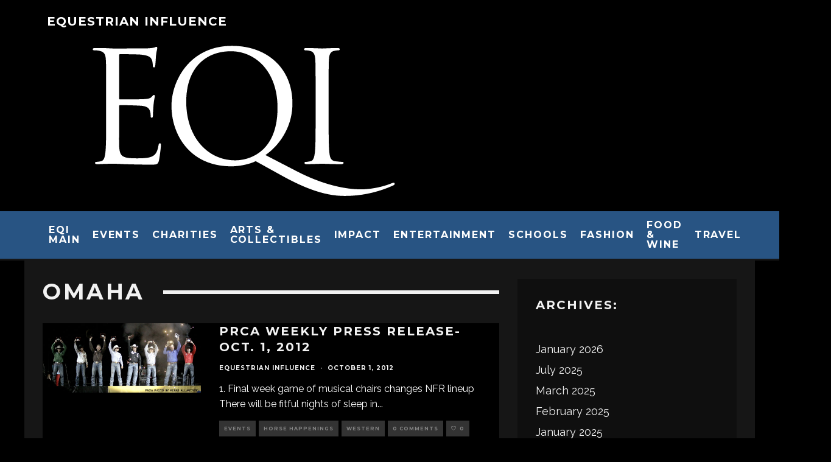

--- FILE ---
content_type: text/html; charset=UTF-8
request_url: https://equestrianinfluence.com/horsehappenings/tag/omaha/
body_size: 22769
content:
<!DOCTYPE html>
<html lang="en-US">
<head>
	<meta charset="UTF-8">
			<meta name="viewport" content="width=device-width, height=device-height, initial-scale=1.0, minimum-scale=1.0">
		<link rel="profile" href="http://gmpg.org/xfn/11">
	<meta name='robots' content='index, follow, max-image-preview:large, max-snippet:-1, max-video-preview:-1' />

	<!-- This site is optimized with the Yoast SEO plugin v26.7 - https://yoast.com/wordpress/plugins/seo/ -->
	<title>omaha Archives - Horse Happenings</title>
	<link rel="canonical" href="https://equestrianinfluence.com/horsehappenings/tag/omaha/" />
	<meta property="og:locale" content="en_US" />
	<meta property="og:type" content="article" />
	<meta property="og:title" content="omaha Archives - Horse Happenings" />
	<meta property="og:url" content="https://equestrianinfluence.com/horsehappenings/tag/omaha/" />
	<meta property="og:site_name" content="Horse Happenings" />
	<script type="application/ld+json" class="yoast-schema-graph">{"@context":"https://schema.org","@graph":[{"@type":"CollectionPage","@id":"https://equestrianinfluence.com/horsehappenings/tag/omaha/","url":"https://equestrianinfluence.com/horsehappenings/tag/omaha/","name":"omaha Archives - Horse Happenings","isPartOf":{"@id":"https://equestrianinfluence.com/horsehappenings/#website"},"primaryImageOfPage":{"@id":"https://equestrianinfluence.com/horsehappenings/tag/omaha/#primaryimage"},"image":{"@id":"https://equestrianinfluence.com/horsehappenings/tag/omaha/#primaryimage"},"thumbnailUrl":"https://equestrianinfluence.com/horsehappenings/files/2012/10/2012-champions.jpg","breadcrumb":{"@id":"https://equestrianinfluence.com/horsehappenings/tag/omaha/#breadcrumb"},"inLanguage":"en-US"},{"@type":"ImageObject","inLanguage":"en-US","@id":"https://equestrianinfluence.com/horsehappenings/tag/omaha/#primaryimage","url":"https://equestrianinfluence.com/horsehappenings/files/2012/10/2012-champions.jpg","contentUrl":"https://equestrianinfluence.com/horsehappenings/files/2012/10/2012-champions.jpg","width":"500","height":"219"},{"@type":"BreadcrumbList","@id":"https://equestrianinfluence.com/horsehappenings/tag/omaha/#breadcrumb","itemListElement":[{"@type":"ListItem","position":1,"name":"Home","item":"https://equestrianinfluence.com/horsehappenings/"},{"@type":"ListItem","position":2,"name":"omaha"}]},{"@type":"WebSite","@id":"https://equestrianinfluence.com/horsehappenings/#website","url":"https://equestrianinfluence.com/horsehappenings/","name":"Horse Happenings","description":"The Equestrian Lifestyle Magazine","potentialAction":[{"@type":"SearchAction","target":{"@type":"EntryPoint","urlTemplate":"https://equestrianinfluence.com/horsehappenings/?s={search_term_string}"},"query-input":{"@type":"PropertyValueSpecification","valueRequired":true,"valueName":"search_term_string"}}],"inLanguage":"en-US"}]}</script>
	<!-- / Yoast SEO plugin. -->


<link rel='dns-prefetch' href='//fonts.googleapis.com' />
<link rel="alternate" type="application/rss+xml" title="Horse Happenings &raquo; Feed" href="https://equestrianinfluence.com/horsehappenings/feed/" />
<link rel="alternate" type="application/rss+xml" title="Horse Happenings &raquo; Comments Feed" href="https://equestrianinfluence.com/horsehappenings/comments/feed/" />
<link rel="alternate" type="application/rss+xml" title="Horse Happenings &raquo; omaha Tag Feed" href="https://equestrianinfluence.com/horsehappenings/tag/omaha/feed/" />
		<!-- This site uses the Google Analytics by MonsterInsights plugin v9.11.1 - Using Analytics tracking - https://www.monsterinsights.com/ -->
							<script src="//www.googletagmanager.com/gtag/js?id=G-QXFCWGBTRH"  data-cfasync="false" data-wpfc-render="false" type="text/javascript" async></script>
			<script data-cfasync="false" data-wpfc-render="false" type="text/javascript">
				var mi_version = '9.11.1';
				var mi_track_user = true;
				var mi_no_track_reason = '';
								var MonsterInsightsDefaultLocations = {"page_location":"https:\/\/equestrianinfluence.com\/horsehappenings\/tag\/omaha\/"};
								if ( typeof MonsterInsightsPrivacyGuardFilter === 'function' ) {
					var MonsterInsightsLocations = (typeof MonsterInsightsExcludeQuery === 'object') ? MonsterInsightsPrivacyGuardFilter( MonsterInsightsExcludeQuery ) : MonsterInsightsPrivacyGuardFilter( MonsterInsightsDefaultLocations );
				} else {
					var MonsterInsightsLocations = (typeof MonsterInsightsExcludeQuery === 'object') ? MonsterInsightsExcludeQuery : MonsterInsightsDefaultLocations;
				}

								var disableStrs = [
										'ga-disable-G-QXFCWGBTRH',
									];

				/* Function to detect opted out users */
				function __gtagTrackerIsOptedOut() {
					for (var index = 0; index < disableStrs.length; index++) {
						if (document.cookie.indexOf(disableStrs[index] + '=true') > -1) {
							return true;
						}
					}

					return false;
				}

				/* Disable tracking if the opt-out cookie exists. */
				if (__gtagTrackerIsOptedOut()) {
					for (var index = 0; index < disableStrs.length; index++) {
						window[disableStrs[index]] = true;
					}
				}

				/* Opt-out function */
				function __gtagTrackerOptout() {
					for (var index = 0; index < disableStrs.length; index++) {
						document.cookie = disableStrs[index] + '=true; expires=Thu, 31 Dec 2099 23:59:59 UTC; path=/';
						window[disableStrs[index]] = true;
					}
				}

				if ('undefined' === typeof gaOptout) {
					function gaOptout() {
						__gtagTrackerOptout();
					}
				}
								window.dataLayer = window.dataLayer || [];

				window.MonsterInsightsDualTracker = {
					helpers: {},
					trackers: {},
				};
				if (mi_track_user) {
					function __gtagDataLayer() {
						dataLayer.push(arguments);
					}

					function __gtagTracker(type, name, parameters) {
						if (!parameters) {
							parameters = {};
						}

						if (parameters.send_to) {
							__gtagDataLayer.apply(null, arguments);
							return;
						}

						if (type === 'event') {
														parameters.send_to = monsterinsights_frontend.v4_id;
							var hookName = name;
							if (typeof parameters['event_category'] !== 'undefined') {
								hookName = parameters['event_category'] + ':' + name;
							}

							if (typeof MonsterInsightsDualTracker.trackers[hookName] !== 'undefined') {
								MonsterInsightsDualTracker.trackers[hookName](parameters);
							} else {
								__gtagDataLayer('event', name, parameters);
							}
							
						} else {
							__gtagDataLayer.apply(null, arguments);
						}
					}

					__gtagTracker('js', new Date());
					__gtagTracker('set', {
						'developer_id.dZGIzZG': true,
											});
					if ( MonsterInsightsLocations.page_location ) {
						__gtagTracker('set', MonsterInsightsLocations);
					}
										__gtagTracker('config', 'G-QXFCWGBTRH', {"forceSSL":"true","link_attribution":"true"} );
										window.gtag = __gtagTracker;										(function () {
						/* https://developers.google.com/analytics/devguides/collection/analyticsjs/ */
						/* ga and __gaTracker compatibility shim. */
						var noopfn = function () {
							return null;
						};
						var newtracker = function () {
							return new Tracker();
						};
						var Tracker = function () {
							return null;
						};
						var p = Tracker.prototype;
						p.get = noopfn;
						p.set = noopfn;
						p.send = function () {
							var args = Array.prototype.slice.call(arguments);
							args.unshift('send');
							__gaTracker.apply(null, args);
						};
						var __gaTracker = function () {
							var len = arguments.length;
							if (len === 0) {
								return;
							}
							var f = arguments[len - 1];
							if (typeof f !== 'object' || f === null || typeof f.hitCallback !== 'function') {
								if ('send' === arguments[0]) {
									var hitConverted, hitObject = false, action;
									if ('event' === arguments[1]) {
										if ('undefined' !== typeof arguments[3]) {
											hitObject = {
												'eventAction': arguments[3],
												'eventCategory': arguments[2],
												'eventLabel': arguments[4],
												'value': arguments[5] ? arguments[5] : 1,
											}
										}
									}
									if ('pageview' === arguments[1]) {
										if ('undefined' !== typeof arguments[2]) {
											hitObject = {
												'eventAction': 'page_view',
												'page_path': arguments[2],
											}
										}
									}
									if (typeof arguments[2] === 'object') {
										hitObject = arguments[2];
									}
									if (typeof arguments[5] === 'object') {
										Object.assign(hitObject, arguments[5]);
									}
									if ('undefined' !== typeof arguments[1].hitType) {
										hitObject = arguments[1];
										if ('pageview' === hitObject.hitType) {
											hitObject.eventAction = 'page_view';
										}
									}
									if (hitObject) {
										action = 'timing' === arguments[1].hitType ? 'timing_complete' : hitObject.eventAction;
										hitConverted = mapArgs(hitObject);
										__gtagTracker('event', action, hitConverted);
									}
								}
								return;
							}

							function mapArgs(args) {
								var arg, hit = {};
								var gaMap = {
									'eventCategory': 'event_category',
									'eventAction': 'event_action',
									'eventLabel': 'event_label',
									'eventValue': 'event_value',
									'nonInteraction': 'non_interaction',
									'timingCategory': 'event_category',
									'timingVar': 'name',
									'timingValue': 'value',
									'timingLabel': 'event_label',
									'page': 'page_path',
									'location': 'page_location',
									'title': 'page_title',
									'referrer' : 'page_referrer',
								};
								for (arg in args) {
																		if (!(!args.hasOwnProperty(arg) || !gaMap.hasOwnProperty(arg))) {
										hit[gaMap[arg]] = args[arg];
									} else {
										hit[arg] = args[arg];
									}
								}
								return hit;
							}

							try {
								f.hitCallback();
							} catch (ex) {
							}
						};
						__gaTracker.create = newtracker;
						__gaTracker.getByName = newtracker;
						__gaTracker.getAll = function () {
							return [];
						};
						__gaTracker.remove = noopfn;
						__gaTracker.loaded = true;
						window['__gaTracker'] = __gaTracker;
					})();
									} else {
										console.log("");
					(function () {
						function __gtagTracker() {
							return null;
						}

						window['__gtagTracker'] = __gtagTracker;
						window['gtag'] = __gtagTracker;
					})();
									}
			</script>
							<!-- / Google Analytics by MonsterInsights -->
		<style id='wp-img-auto-sizes-contain-inline-css' type='text/css'>
img:is([sizes=auto i],[sizes^="auto," i]){contain-intrinsic-size:3000px 1500px}
/*# sourceURL=wp-img-auto-sizes-contain-inline-css */
</style>
<style id='wp-emoji-styles-inline-css' type='text/css'>

	img.wp-smiley, img.emoji {
		display: inline !important;
		border: none !important;
		box-shadow: none !important;
		height: 1em !important;
		width: 1em !important;
		margin: 0 0.07em !important;
		vertical-align: -0.1em !important;
		background: none !important;
		padding: 0 !important;
	}
/*# sourceURL=wp-emoji-styles-inline-css */
</style>
<style id='wp-block-library-inline-css' type='text/css'>
:root{--wp-block-synced-color:#7a00df;--wp-block-synced-color--rgb:122,0,223;--wp-bound-block-color:var(--wp-block-synced-color);--wp-editor-canvas-background:#ddd;--wp-admin-theme-color:#007cba;--wp-admin-theme-color--rgb:0,124,186;--wp-admin-theme-color-darker-10:#006ba1;--wp-admin-theme-color-darker-10--rgb:0,107,160.5;--wp-admin-theme-color-darker-20:#005a87;--wp-admin-theme-color-darker-20--rgb:0,90,135;--wp-admin-border-width-focus:2px}@media (min-resolution:192dpi){:root{--wp-admin-border-width-focus:1.5px}}.wp-element-button{cursor:pointer}:root .has-very-light-gray-background-color{background-color:#eee}:root .has-very-dark-gray-background-color{background-color:#313131}:root .has-very-light-gray-color{color:#eee}:root .has-very-dark-gray-color{color:#313131}:root .has-vivid-green-cyan-to-vivid-cyan-blue-gradient-background{background:linear-gradient(135deg,#00d084,#0693e3)}:root .has-purple-crush-gradient-background{background:linear-gradient(135deg,#34e2e4,#4721fb 50%,#ab1dfe)}:root .has-hazy-dawn-gradient-background{background:linear-gradient(135deg,#faaca8,#dad0ec)}:root .has-subdued-olive-gradient-background{background:linear-gradient(135deg,#fafae1,#67a671)}:root .has-atomic-cream-gradient-background{background:linear-gradient(135deg,#fdd79a,#004a59)}:root .has-nightshade-gradient-background{background:linear-gradient(135deg,#330968,#31cdcf)}:root .has-midnight-gradient-background{background:linear-gradient(135deg,#020381,#2874fc)}:root{--wp--preset--font-size--normal:16px;--wp--preset--font-size--huge:42px}.has-regular-font-size{font-size:1em}.has-larger-font-size{font-size:2.625em}.has-normal-font-size{font-size:var(--wp--preset--font-size--normal)}.has-huge-font-size{font-size:var(--wp--preset--font-size--huge)}.has-text-align-center{text-align:center}.has-text-align-left{text-align:left}.has-text-align-right{text-align:right}.has-fit-text{white-space:nowrap!important}#end-resizable-editor-section{display:none}.aligncenter{clear:both}.items-justified-left{justify-content:flex-start}.items-justified-center{justify-content:center}.items-justified-right{justify-content:flex-end}.items-justified-space-between{justify-content:space-between}.screen-reader-text{border:0;clip-path:inset(50%);height:1px;margin:-1px;overflow:hidden;padding:0;position:absolute;width:1px;word-wrap:normal!important}.screen-reader-text:focus{background-color:#ddd;clip-path:none;color:#444;display:block;font-size:1em;height:auto;left:5px;line-height:normal;padding:15px 23px 14px;text-decoration:none;top:5px;width:auto;z-index:100000}html :where(.has-border-color){border-style:solid}html :where([style*=border-top-color]){border-top-style:solid}html :where([style*=border-right-color]){border-right-style:solid}html :where([style*=border-bottom-color]){border-bottom-style:solid}html :where([style*=border-left-color]){border-left-style:solid}html :where([style*=border-width]){border-style:solid}html :where([style*=border-top-width]){border-top-style:solid}html :where([style*=border-right-width]){border-right-style:solid}html :where([style*=border-bottom-width]){border-bottom-style:solid}html :where([style*=border-left-width]){border-left-style:solid}html :where(img[class*=wp-image-]){height:auto;max-width:100%}:where(figure){margin:0 0 1em}html :where(.is-position-sticky){--wp-admin--admin-bar--position-offset:var(--wp-admin--admin-bar--height,0px)}@media screen and (max-width:600px){html :where(.is-position-sticky){--wp-admin--admin-bar--position-offset:0px}}

/*# sourceURL=wp-block-library-inline-css */
</style><style id='global-styles-inline-css' type='text/css'>
:root{--wp--preset--aspect-ratio--square: 1;--wp--preset--aspect-ratio--4-3: 4/3;--wp--preset--aspect-ratio--3-4: 3/4;--wp--preset--aspect-ratio--3-2: 3/2;--wp--preset--aspect-ratio--2-3: 2/3;--wp--preset--aspect-ratio--16-9: 16/9;--wp--preset--aspect-ratio--9-16: 9/16;--wp--preset--color--black: #000000;--wp--preset--color--cyan-bluish-gray: #abb8c3;--wp--preset--color--white: #ffffff;--wp--preset--color--pale-pink: #f78da7;--wp--preset--color--vivid-red: #cf2e2e;--wp--preset--color--luminous-vivid-orange: #ff6900;--wp--preset--color--luminous-vivid-amber: #fcb900;--wp--preset--color--light-green-cyan: #7bdcb5;--wp--preset--color--vivid-green-cyan: #00d084;--wp--preset--color--pale-cyan-blue: #8ed1fc;--wp--preset--color--vivid-cyan-blue: #0693e3;--wp--preset--color--vivid-purple: #9b51e0;--wp--preset--gradient--vivid-cyan-blue-to-vivid-purple: linear-gradient(135deg,rgb(6,147,227) 0%,rgb(155,81,224) 100%);--wp--preset--gradient--light-green-cyan-to-vivid-green-cyan: linear-gradient(135deg,rgb(122,220,180) 0%,rgb(0,208,130) 100%);--wp--preset--gradient--luminous-vivid-amber-to-luminous-vivid-orange: linear-gradient(135deg,rgb(252,185,0) 0%,rgb(255,105,0) 100%);--wp--preset--gradient--luminous-vivid-orange-to-vivid-red: linear-gradient(135deg,rgb(255,105,0) 0%,rgb(207,46,46) 100%);--wp--preset--gradient--very-light-gray-to-cyan-bluish-gray: linear-gradient(135deg,rgb(238,238,238) 0%,rgb(169,184,195) 100%);--wp--preset--gradient--cool-to-warm-spectrum: linear-gradient(135deg,rgb(74,234,220) 0%,rgb(151,120,209) 20%,rgb(207,42,186) 40%,rgb(238,44,130) 60%,rgb(251,105,98) 80%,rgb(254,248,76) 100%);--wp--preset--gradient--blush-light-purple: linear-gradient(135deg,rgb(255,206,236) 0%,rgb(152,150,240) 100%);--wp--preset--gradient--blush-bordeaux: linear-gradient(135deg,rgb(254,205,165) 0%,rgb(254,45,45) 50%,rgb(107,0,62) 100%);--wp--preset--gradient--luminous-dusk: linear-gradient(135deg,rgb(255,203,112) 0%,rgb(199,81,192) 50%,rgb(65,88,208) 100%);--wp--preset--gradient--pale-ocean: linear-gradient(135deg,rgb(255,245,203) 0%,rgb(182,227,212) 50%,rgb(51,167,181) 100%);--wp--preset--gradient--electric-grass: linear-gradient(135deg,rgb(202,248,128) 0%,rgb(113,206,126) 100%);--wp--preset--gradient--midnight: linear-gradient(135deg,rgb(2,3,129) 0%,rgb(40,116,252) 100%);--wp--preset--font-size--small: 13px;--wp--preset--font-size--medium: 20px;--wp--preset--font-size--large: 36px;--wp--preset--font-size--x-large: 42px;--wp--preset--spacing--20: 0.44rem;--wp--preset--spacing--30: 0.67rem;--wp--preset--spacing--40: 1rem;--wp--preset--spacing--50: 1.5rem;--wp--preset--spacing--60: 2.25rem;--wp--preset--spacing--70: 3.38rem;--wp--preset--spacing--80: 5.06rem;--wp--preset--shadow--natural: 6px 6px 9px rgba(0, 0, 0, 0.2);--wp--preset--shadow--deep: 12px 12px 50px rgba(0, 0, 0, 0.4);--wp--preset--shadow--sharp: 6px 6px 0px rgba(0, 0, 0, 0.2);--wp--preset--shadow--outlined: 6px 6px 0px -3px rgb(255, 255, 255), 6px 6px rgb(0, 0, 0);--wp--preset--shadow--crisp: 6px 6px 0px rgb(0, 0, 0);}:where(.is-layout-flex){gap: 0.5em;}:where(.is-layout-grid){gap: 0.5em;}body .is-layout-flex{display: flex;}.is-layout-flex{flex-wrap: wrap;align-items: center;}.is-layout-flex > :is(*, div){margin: 0;}body .is-layout-grid{display: grid;}.is-layout-grid > :is(*, div){margin: 0;}:where(.wp-block-columns.is-layout-flex){gap: 2em;}:where(.wp-block-columns.is-layout-grid){gap: 2em;}:where(.wp-block-post-template.is-layout-flex){gap: 1.25em;}:where(.wp-block-post-template.is-layout-grid){gap: 1.25em;}.has-black-color{color: var(--wp--preset--color--black) !important;}.has-cyan-bluish-gray-color{color: var(--wp--preset--color--cyan-bluish-gray) !important;}.has-white-color{color: var(--wp--preset--color--white) !important;}.has-pale-pink-color{color: var(--wp--preset--color--pale-pink) !important;}.has-vivid-red-color{color: var(--wp--preset--color--vivid-red) !important;}.has-luminous-vivid-orange-color{color: var(--wp--preset--color--luminous-vivid-orange) !important;}.has-luminous-vivid-amber-color{color: var(--wp--preset--color--luminous-vivid-amber) !important;}.has-light-green-cyan-color{color: var(--wp--preset--color--light-green-cyan) !important;}.has-vivid-green-cyan-color{color: var(--wp--preset--color--vivid-green-cyan) !important;}.has-pale-cyan-blue-color{color: var(--wp--preset--color--pale-cyan-blue) !important;}.has-vivid-cyan-blue-color{color: var(--wp--preset--color--vivid-cyan-blue) !important;}.has-vivid-purple-color{color: var(--wp--preset--color--vivid-purple) !important;}.has-black-background-color{background-color: var(--wp--preset--color--black) !important;}.has-cyan-bluish-gray-background-color{background-color: var(--wp--preset--color--cyan-bluish-gray) !important;}.has-white-background-color{background-color: var(--wp--preset--color--white) !important;}.has-pale-pink-background-color{background-color: var(--wp--preset--color--pale-pink) !important;}.has-vivid-red-background-color{background-color: var(--wp--preset--color--vivid-red) !important;}.has-luminous-vivid-orange-background-color{background-color: var(--wp--preset--color--luminous-vivid-orange) !important;}.has-luminous-vivid-amber-background-color{background-color: var(--wp--preset--color--luminous-vivid-amber) !important;}.has-light-green-cyan-background-color{background-color: var(--wp--preset--color--light-green-cyan) !important;}.has-vivid-green-cyan-background-color{background-color: var(--wp--preset--color--vivid-green-cyan) !important;}.has-pale-cyan-blue-background-color{background-color: var(--wp--preset--color--pale-cyan-blue) !important;}.has-vivid-cyan-blue-background-color{background-color: var(--wp--preset--color--vivid-cyan-blue) !important;}.has-vivid-purple-background-color{background-color: var(--wp--preset--color--vivid-purple) !important;}.has-black-border-color{border-color: var(--wp--preset--color--black) !important;}.has-cyan-bluish-gray-border-color{border-color: var(--wp--preset--color--cyan-bluish-gray) !important;}.has-white-border-color{border-color: var(--wp--preset--color--white) !important;}.has-pale-pink-border-color{border-color: var(--wp--preset--color--pale-pink) !important;}.has-vivid-red-border-color{border-color: var(--wp--preset--color--vivid-red) !important;}.has-luminous-vivid-orange-border-color{border-color: var(--wp--preset--color--luminous-vivid-orange) !important;}.has-luminous-vivid-amber-border-color{border-color: var(--wp--preset--color--luminous-vivid-amber) !important;}.has-light-green-cyan-border-color{border-color: var(--wp--preset--color--light-green-cyan) !important;}.has-vivid-green-cyan-border-color{border-color: var(--wp--preset--color--vivid-green-cyan) !important;}.has-pale-cyan-blue-border-color{border-color: var(--wp--preset--color--pale-cyan-blue) !important;}.has-vivid-cyan-blue-border-color{border-color: var(--wp--preset--color--vivid-cyan-blue) !important;}.has-vivid-purple-border-color{border-color: var(--wp--preset--color--vivid-purple) !important;}.has-vivid-cyan-blue-to-vivid-purple-gradient-background{background: var(--wp--preset--gradient--vivid-cyan-blue-to-vivid-purple) !important;}.has-light-green-cyan-to-vivid-green-cyan-gradient-background{background: var(--wp--preset--gradient--light-green-cyan-to-vivid-green-cyan) !important;}.has-luminous-vivid-amber-to-luminous-vivid-orange-gradient-background{background: var(--wp--preset--gradient--luminous-vivid-amber-to-luminous-vivid-orange) !important;}.has-luminous-vivid-orange-to-vivid-red-gradient-background{background: var(--wp--preset--gradient--luminous-vivid-orange-to-vivid-red) !important;}.has-very-light-gray-to-cyan-bluish-gray-gradient-background{background: var(--wp--preset--gradient--very-light-gray-to-cyan-bluish-gray) !important;}.has-cool-to-warm-spectrum-gradient-background{background: var(--wp--preset--gradient--cool-to-warm-spectrum) !important;}.has-blush-light-purple-gradient-background{background: var(--wp--preset--gradient--blush-light-purple) !important;}.has-blush-bordeaux-gradient-background{background: var(--wp--preset--gradient--blush-bordeaux) !important;}.has-luminous-dusk-gradient-background{background: var(--wp--preset--gradient--luminous-dusk) !important;}.has-pale-ocean-gradient-background{background: var(--wp--preset--gradient--pale-ocean) !important;}.has-electric-grass-gradient-background{background: var(--wp--preset--gradient--electric-grass) !important;}.has-midnight-gradient-background{background: var(--wp--preset--gradient--midnight) !important;}.has-small-font-size{font-size: var(--wp--preset--font-size--small) !important;}.has-medium-font-size{font-size: var(--wp--preset--font-size--medium) !important;}.has-large-font-size{font-size: var(--wp--preset--font-size--large) !important;}.has-x-large-font-size{font-size: var(--wp--preset--font-size--x-large) !important;}
/*# sourceURL=global-styles-inline-css */
</style>

<style id='classic-theme-styles-inline-css' type='text/css'>
/*! This file is auto-generated */
.wp-block-button__link{color:#fff;background-color:#32373c;border-radius:9999px;box-shadow:none;text-decoration:none;padding:calc(.667em + 2px) calc(1.333em + 2px);font-size:1.125em}.wp-block-file__button{background:#32373c;color:#fff;text-decoration:none}
/*# sourceURL=/wp-includes/css/classic-themes.min.css */
</style>
<link rel='stylesheet' id='codetipi-15zine-style-css' href='https://equestrianinfluence.com/horsehappenings/wp-content/themes/15zine/assets/css/style.min.css?ver=3.3.9.8' type='text/css' media='all' />
<style id='codetipi-15zine-style-inline-css' type='text/css'>
.link-color-wrap > * > a,.link-color-wrap > * > ul a{ color: #ffffff;}.link-color-wrap > * > a:hover,.link-color-wrap > * > ul a:hover{ color: #1940aa;}body{ color: #2e2e2e;}.site-footer{ color: #fff;}body{font-size:14px;font-weight:400;line-height:1.6;text-transform:none;}.excerpt{font-size:14px;font-weight:400;line-height:1.6;text-transform:none;}.preview-thumbnail .title, .preview-review .title{font-size:14px;font-weight:700;letter-spacing:0.1em;line-height:1.3;text-transform:uppercase;}.byline{font-size:10px;font-weight:700;letter-spacing:0.1em;line-height:1.3;text-transform:uppercase;}.tipi-button, .button__back__home{font-size:14px;font-weight:700;letter-spacing:0.1em;text-transform:uppercase;}.breadcrumbs{font-size:11px;font-weight:400;letter-spacing:0.1em;text-transform:none;}.secondary-menu-wrap{font-size:14px;font-weight:700;letter-spacing:0.1em;line-height:1;text-transform:uppercase;}.preview-slider.title-s .title{font-size:14px;font-weight:700;letter-spacing:0.1em;line-height:1.3;text-transform:uppercase;}.preview-slider.title-m .title{font-size:14px;font-weight:700;letter-spacing:0.1em;line-height:1.3;text-transform:uppercase;}.preview-slider.title-l .title{font-size:14px;font-weight:700;letter-spacing:0.1em;line-height:1.3;text-transform:uppercase;}.preview-slider.title-xl .title{font-size:14px;font-weight:700;letter-spacing:0.1em;line-height:1.3;text-transform:uppercase;}.preview-grid.title-s .title{font-size:14px;font-weight:700;letter-spacing:0.1em;line-height:1.3;text-transform:uppercase;}.preview-grid.title-m .title{font-size:14px;font-weight:700;letter-spacing:0.1em;line-height:1.3;text-transform:uppercase;}.preview-grid.title-l .title{font-size:14px;font-weight:700;letter-spacing:0.1em;line-height:1.3;text-transform:uppercase;}.preview-classic .title{font-size:14px;font-weight:700;letter-spacing:0.1em;line-height:1.3;text-transform:uppercase;}.preview-2 .title{font-size:14px;font-weight:700;letter-spacing:0.1em;line-height:1.3;text-transform:uppercase;}.entry-content blockquote, .entry-content .wp-block-pullquote p{font-size:18px;font-weight:400;line-height:1.5;text-transform:none;}.hero-wrap .caption, .gallery-block__wrap .caption{font-size:10px;font-weight:400;line-height:1.2;text-transform:none;}.main-navigation{font-size:14px;font-weight:700;letter-spacing:0.12em;line-height:1;text-transform:uppercase;}.hero-meta.tipi-s-typo .title{font-size:18px;font-weight:700;letter-spacing:0.1em;line-height:1.3;text-transform:uppercase;}.hero-meta.tipi-m-typo .title{font-size:18px;font-weight:700;letter-spacing:0.1em;line-height:1.3;text-transform:uppercase;}.hero-meta.tipi-l-typo .title{font-size:18px;font-weight:700;letter-spacing:0.1em;line-height:1.3;text-transform:uppercase;}.entry-content h1{font-size:18px;font-weight:700;letter-spacing:0.1em;line-height:1.3;text-transform:uppercase;}.entry-content h2{font-size:18px;font-weight:700;letter-spacing:0.1em;line-height:1.3;text-transform:uppercase;}.entry-content h3{font-size:14px;font-weight:700;letter-spacing:0.1em;line-height:1.3;text-transform:uppercase;}.entry-content h4{font-size:14px;font-weight:700;letter-spacing:0.1em;line-height:1.3;text-transform:uppercase;}.entry-content h5{font-size:14px;font-weight:700;letter-spacing:0.1em;line-height:1.3;text-transform:uppercase;}.widget-title{font-size:14px;font-weight:700;letter-spacing:0.1em;line-height:1.3;text-transform:uppercase;}.block-title-wrap .title{font-size:18px;font-weight:700;letter-spacing:0.1em;line-height:1.2;text-transform:uppercase;}.block-subtitle{font-size:15px;font-weight:700;letter-spacing:0.1em;line-height:1.3;text-transform:uppercase;}.preview-classic { padding-bottom: 30px; }.block-wrap-classic .block ~ .block .preview-1:first-child { padding-top: 30px; }.preview-thumbnail { padding-bottom: 20px; }.codetipi-15zine-widget .preview-thumbnail { padding-bottom: 15px; }.preview-classic{ border-bottom:1px dotted #f2f2f2;}.preview-classic { margin-bottom: 30px; }.block-wrap-bs-62 .block ~ .block, .block-wrap-classic .block ~ .block .preview-1:first-child { margin-top: 30px; }.block-wrap-classic .block ~ .block .preview-1:first-child{ border-top:1px dotted #f2f2f2;}.preview-classic { margin-bottom: 30px; }.block-wrap-bs-62 .block ~ .block, .block-wrap-classic .block ~ .block .preview-1:first-child { margin-top: 30px; }.preview-thumbnail{ border-bottom:1px dotted #f2f2f2;}.preview-thumbnail { margin-bottom: 20px; }.codetipi-15zine-widget .preview-thumbnail { margin-bottom: 15px; }.main-menu-logo img { width: 50px; }.mm-submenu-2 .mm-51 .menu-wrap > .sub-menu > li > a { color: #f2c231; }.preview-slider.tile-overlay--1:after, .preview-slider.tile-overlay--2 .meta:after { opacity: 0.25; }.preview-grid.tile-overlay--1:after, .preview-grid.tile-overlay--2 .meta:after { opacity: 0.25; }.main-navigation-border { border-bottom-color: #161616; }.cb-mm-on.cb-menu-light #cb-nav-bar .cb-main-nav > li:hover, .cb-mm-on.cb-menu-dark #cb-nav-bar .cb-main-nav > li:hover { background: #000000; }body {background-color:#000000;}body, #respond, .cb-font-body, .font-b { font-family: 'Raleway',sans-serif; }h1, h2, h3, h4, h5, h6, .cb-font-header, .font-h, #bbp-user-navigation, .cb-byline, .product_meta, .price, .woocommerce-review-link, .cart_item, .cart-collaterals .cart_totals th { font-family: 'Montserrat',sans-serif }.main-menu > li > a, .main-menu-wrap .menu-icons > li > a {
		padding-top: 15px;
		padding-bottom: 15px;
	}.secondary-menu-wrap .menu-icons > li > a, .secondary-menu-wrap .secondary-menu > li > a {
		padding-top: 15px;
		padding-bottom: 15px;
	}.site-mob-header:not(.site-mob-header-11) .header-padding .logo-main-wrap, .site-mob-header:not(.site-mob-header-11) .header-padding .icons-wrap a, .site-mob-header-11 .header-padding {
		padding-top: 20px;
		padding-bottom: 20px;
	}.grid-spacing { border-top-width: 3px; }@media only screen and (min-width: 481px) {.block-wrap-slider:not(.block-wrap-51) .slider-spacing { margin-right: 3px;}.block--feature.block-wrap-slider .block-inner-style { padding-top: 3px;}}@media only screen and (min-width: 768px) {.grid-spacing { border-right-width: 3px; }.block-wrap-55 .slide { margin-right: 3px!important; }.block-wrap-grid:not(.block-wrap-81) .block { width: calc( 100% + 3px ); }.preview-slider.tile-overlay--1:hover:after, .preview-slider.tile-overlay--2.tile-overlay--gradient:hover:after, .preview-slider.tile-overlay--2:hover .meta:after { opacity: 0.75 ; }.preview-grid.tile-overlay--1:hover:after, .preview-grid.tile-overlay--2.tile-overlay--gradient:hover:after, .preview-grid.tile-overlay--2:hover .meta:after { opacity: 0.75 ; }}@media only screen and (min-width: 1020px) {.site-header .header-padding {
		padding-top: 20px;
		padding-bottom: 20px;
	}body{font-size:18px;}.excerpt{font-size:16px;}.tipi-button, .button__back__home{font-size:12px;}.secondary-menu-wrap{font-size:12px;}.preview-slider.title-s .title{font-size:16px;}.preview-slider.title-m .title{font-size:16px;}.preview-slider.title-l .title{font-size:32px;}.preview-slider.title-xl .title{font-size:38px;}.preview-grid.title-s .title{font-size:16px;}.preview-grid.title-m .title{font-size:16px;}.preview-grid.title-l .title{font-size:32px;}.preview-classic .title{font-size:20px;}.preview-2 .title{font-size:22px;}.entry-content blockquote, .entry-content .wp-block-pullquote p{font-size:30px;}.main-navigation{font-size:16px;}.hero-meta.tipi-s-typo .title{font-size:30px;}.hero-meta.tipi-m-typo .title{font-size:40px;}.hero-meta.tipi-l-typo .title{font-size:50px;}.entry-content h1{font-size:50px;}.entry-content h2{font-size:30px;}.entry-content h3{font-size:24px;}.entry-content h4{font-size:20px;}.entry-content h5{font-size:18px;}.widget-title{font-size:20px;}.block-title-wrap .title{font-size:36px;}}#cb-top-menu {
/*    padding-top: 10px; */
    padding-bottom: 30px;
}
#cb-top-menu {
    background: #000000; 
    color: #424242;
}
#cb-top-menu {
    display: block;
    text-transform: uppercase;
    line-height: 40px;
    height: 40px;
    font-weight: 700;
    font-size: 20px;
    letter-spacing: 1px;
    position: relative;
    z-index: 105;
}

#cb-top-menu ul li {    display: inline-block;}

.cb-mob .fa  {
    font-size: 20px;
}


.cb-menu-dark #cb-nav-bar .cb-nav-bar-wrap {
    background: #285483;}
/*    
.cb-stuck #cb-nav-bar .cb-main-nav #cb-nav-logo, #cb-nav-bar .cb-main-nav #cb-nav-logo img {
    width: 50px;}*/

/*# sourceURL=codetipi-15zine-style-inline-css */
</style>
<link rel='stylesheet' id='codetipi-15zine-fonts-css' href='https://fonts.googleapis.com/css?family=Montserrat%3A400%2C700%7CRaleway%3A400%2C700&#038;subset=greek%2Cgreek-ext&#038;display=swap' type='text/css' media='all' />
<link rel='stylesheet' id='swipebox-css' href='https://equestrianinfluence.com/horsehappenings/wp-content/themes/15zine/assets/css/swipebox.min.css?ver=1.4.4' type='text/css' media='all' />
<link rel='stylesheet' id='login-with-ajax-css' href='https://equestrianinfluence.com/horsehappenings/wp-content/plugins/login-with-ajax/templates/widget.css?ver=4.5.1' type='text/css' media='all' />
<script type="text/javascript" src="https://equestrianinfluence.com/horsehappenings/wp-content/plugins/google-analytics-for-wordpress/assets/js/frontend-gtag.min.js?ver=9.11.1" id="monsterinsights-frontend-script-js" async="async" data-wp-strategy="async"></script>
<script data-cfasync="false" data-wpfc-render="false" type="text/javascript" id='monsterinsights-frontend-script-js-extra'>/* <![CDATA[ */
var monsterinsights_frontend = {"js_events_tracking":"true","download_extensions":"doc,pdf,ppt,zip,xls,docx,pptx,xlsx","inbound_paths":"[{\"path\":\"\\\/go\\\/\",\"label\":\"affiliate\"},{\"path\":\"\\\/recommend\\\/\",\"label\":\"affiliate\"}]","home_url":"https:\/\/equestrianinfluence.com\/horsehappenings","hash_tracking":"false","v4_id":"G-QXFCWGBTRH"};/* ]]> */
</script>
<script type="text/javascript" src="https://equestrianinfluence.com/horsehappenings/wp-includes/js/jquery/jquery.min.js?ver=3.7.1" id="jquery-core-js"></script>
<script type="text/javascript" src="https://equestrianinfluence.com/horsehappenings/wp-includes/js/jquery/jquery-migrate.min.js?ver=3.4.1" id="jquery-migrate-js"></script>
<script type="text/javascript" id="login-with-ajax-js-extra">
/* <![CDATA[ */
var LWA = {"ajaxurl":"https://equestrianinfluence.com/horsehappenings/wp-admin/admin-ajax.php","off":""};
//# sourceURL=login-with-ajax-js-extra
/* ]]> */
</script>
<script type="text/javascript" src="https://equestrianinfluence.com/horsehappenings/wp-content/themes/15zine/plugins/login-with-ajax/login-with-ajax.js?ver=4.5.1" id="login-with-ajax-js"></script>
<script type="text/javascript" src="https://equestrianinfluence.com/horsehappenings/wp-content/plugins/login-with-ajax/ajaxify/ajaxify.min.js?ver=4.5.1" id="login-with-ajax-ajaxify-js"></script>
<link rel="https://api.w.org/" href="https://equestrianinfluence.com/horsehappenings/wp-json/" /><link rel="alternate" title="JSON" type="application/json" href="https://equestrianinfluence.com/horsehappenings/wp-json/wp/v2/tags/575" /><link rel="EditURI" type="application/rsd+xml" title="RSD" href="https://equestrianinfluence.com/horsehappenings/xmlrpc.php?rsd" />

<script type="text/javascript">
(function(url){
	if(/(?:Chrome\/26\.0\.1410\.63 Safari\/537\.31|WordfenceTestMonBot)/.test(navigator.userAgent)){ return; }
	var addEvent = function(evt, handler) {
		if (window.addEventListener) {
			document.addEventListener(evt, handler, false);
		} else if (window.attachEvent) {
			document.attachEvent('on' + evt, handler);
		}
	};
	var removeEvent = function(evt, handler) {
		if (window.removeEventListener) {
			document.removeEventListener(evt, handler, false);
		} else if (window.detachEvent) {
			document.detachEvent('on' + evt, handler);
		}
	};
	var evts = 'contextmenu dblclick drag dragend dragenter dragleave dragover dragstart drop keydown keypress keyup mousedown mousemove mouseout mouseover mouseup mousewheel scroll'.split(' ');
	var logHuman = function() {
		if (window.wfLogHumanRan) { return; }
		window.wfLogHumanRan = true;
		var wfscr = document.createElement('script');
		wfscr.type = 'text/javascript';
		wfscr.async = true;
		wfscr.src = url + '&r=' + Math.random();
		(document.getElementsByTagName('head')[0]||document.getElementsByTagName('body')[0]).appendChild(wfscr);
		for (var i = 0; i < evts.length; i++) {
			removeEvent(evts[i], logHuman);
		}
	};
	for (var i = 0; i < evts.length; i++) {
		addEvent(evts[i], logHuman);
	}
})('//equestrianinfluence.com/horsehappenings/?wordfence_lh=1&hid=0E18CA27A9ECDE2BED6C42CEA8BFD082');
</script><link rel="preload" type="font/woff2" as="font" href="https://equestrianinfluence.com/horsehappenings/wp-content/themes/15zine/assets/css/15zine/codetipi-15zine.woff2?9oa0lg" crossorigin><link rel="dns-prefetch" href="//fonts.googleapis.com"><link rel="preconnect" href="https://fonts.gstatic.com/" crossorigin><style id='codetipi-15zine-mm-style-inline-css' type='text/css'>

			.main-menu-bar-color-1 .main-menu .mm-color.menu-item-6940.active > a,
			.main-menu-bar-color-1.mm-ani-0 .main-menu .mm-color.menu-item-6940:hover > a,
			.main-menu-bar-color-1 .main-menu .current-menu-item.menu-item-6940 > a
			{ background: #000000; }.main-navigation .menu-item-6940 .menu-wrap > * { border-top-color: #000000!important; }

			.main-menu-bar-color-1 .main-menu .mm-color.menu-item-6719.active > a,
			.main-menu-bar-color-1.mm-ani-0 .main-menu .mm-color.menu-item-6719:hover > a,
			.main-menu-bar-color-1 .main-menu .current-menu-item.menu-item-6719 > a
			{ background: #000000; }.main-navigation .menu-item-6719 .menu-wrap > * { border-top-color: #000000!important; }

			.main-menu-bar-color-1 .main-menu .mm-color.menu-item-6709.active > a,
			.main-menu-bar-color-1.mm-ani-0 .main-menu .mm-color.menu-item-6709:hover > a,
			.main-menu-bar-color-1 .main-menu .current-menu-item.menu-item-6709 > a
			{ background: #000000; }.main-navigation .menu-item-6709 .menu-wrap > * { border-top-color: #000000!important; }

			.main-menu-bar-color-1 .main-menu .mm-color.menu-item-6706.active > a,
			.main-menu-bar-color-1.mm-ani-0 .main-menu .mm-color.menu-item-6706:hover > a,
			.main-menu-bar-color-1 .main-menu .current-menu-item.menu-item-6706 > a
			{ background: #000000; }.main-navigation .menu-item-6706 .menu-wrap > * { border-top-color: #000000!important; }

			.main-menu-bar-color-1 .main-menu .mm-color.menu-item-6710.active > a,
			.main-menu-bar-color-1.mm-ani-0 .main-menu .mm-color.menu-item-6710:hover > a,
			.main-menu-bar-color-1 .main-menu .current-menu-item.menu-item-6710 > a
			{ background: #000000; }.main-navigation .menu-item-6710 .menu-wrap > * { border-top-color: #000000!important; }

			.main-menu-bar-color-1 .main-menu .mm-color.menu-item-6711.active > a,
			.main-menu-bar-color-1.mm-ani-0 .main-menu .mm-color.menu-item-6711:hover > a,
			.main-menu-bar-color-1 .main-menu .current-menu-item.menu-item-6711 > a
			{ background: #000000; }.main-navigation .menu-item-6711 .menu-wrap > * { border-top-color: #000000!important; }

			.main-menu-bar-color-1 .main-menu .mm-color.menu-item-6715.active > a,
			.main-menu-bar-color-1.mm-ani-0 .main-menu .mm-color.menu-item-6715:hover > a,
			.main-menu-bar-color-1 .main-menu .current-menu-item.menu-item-6715 > a
			{ background: #000000; }.main-navigation .menu-item-6715 .menu-wrap > * { border-top-color: #000000!important; }

			.main-menu-bar-color-1 .main-menu .mm-color.menu-item-6723.active > a,
			.main-menu-bar-color-1.mm-ani-0 .main-menu .mm-color.menu-item-6723:hover > a,
			.main-menu-bar-color-1 .main-menu .current-menu-item.menu-item-6723 > a
			{ background: #000000; }.main-navigation .menu-item-6723 .menu-wrap > * { border-top-color: #000000!important; }

			.main-menu-bar-color-1 .main-menu .mm-color.menu-item-6726.active > a,
			.main-menu-bar-color-1.mm-ani-0 .main-menu .mm-color.menu-item-6726:hover > a,
			.main-menu-bar-color-1 .main-menu .current-menu-item.menu-item-6726 > a
			{ background: #000000; }.main-navigation .menu-item-6726 .menu-wrap > * { border-top-color: #000000!important; }

			.main-menu-bar-color-1 .main-menu .mm-color.menu-item-6730.active > a,
			.main-menu-bar-color-1.mm-ani-0 .main-menu .mm-color.menu-item-6730:hover > a,
			.main-menu-bar-color-1 .main-menu .current-menu-item.menu-item-6730 > a
			{ background: #000000; }.main-navigation .menu-item-6730 .menu-wrap > * { border-top-color: #000000!important; }
/*# sourceURL=codetipi-15zine-mm-style-inline-css */
</style>
</head>
<body class="archive tag tag-omaha tag-575 wp-theme-15zine mob-fi-tall  cb-body-dark cb-footer-dark has--bg body-mob-header-1 site-mob-menu-a-4 site-mob-menu-1 mm-submenu-2">
			<div id="cb-outer-container" class="site">
		<header id="mobhead" class="site-header-block site-mob-header tipi-l-0 site-mob-header-1 sticky-menu-1 sticky-top site-skin-2"><div class="bg-area header-padding tipi-row side-spacing tipi-vertical-c">
	<ul class="menu-left icons-wrap tipi-vertical-c">
			</ul>
	<div class="logo-main-wrap logo-mob-wrap">
		<div class="logo logo-mobile"><a href="https://equestrianinfluence.com/horsehappenings" data-pin-nopin="true"><img src="https://equestrianinfluence.com/wp-content/uploads/2019/10/EQI-50x25.png" alt="Horse Happenings"></a></div>	</div>
	<ul class="menu-right icons-wrap tipi-vertical-c">
					</ul>
</div>
</header><!-- .site-mob-header --><div id="mob-line" class="tipi-l-0"></div>		<div id="cb-container" class="site-inner container clearfix">
	<div id="cb-top-menu" class="secondary-menu-wrap cb-font-header tipi-m-0-down clearfix site-skin-2">
		<div class="cb-top-menu-wrap tipi-flex side-spacing wrap">
			<ul class="cb-top-nav secondary-menu tipi-flex"><li id="menu-item-5886" class="menu-item menu-item-type-custom menu-item-object-custom dropper standard-drop menu-item-5886"><a href="https://equestrianinfluence.com">Equestrian Influence</a></li>
</ul>		</div>
	</div>
	<header id="masthead" class="site-header-block site-header clearfix site-header-1 header-skin-1 site-img-1 mm-ani-1 mm-skin-2 main-menu-skin-1 main-menu-width-3 main-menu-bar-color-1 logo-only-when-stuck main-menu-l"><div class="bg-area">
			<div class="logo-main-wrap header-padding tipi-vertical-c logo-main-wrap-l side-spacing wrap">
			<div class="logo logo-main"><a href="https://equestrianinfluence.com/horsehappenings" data-pin-nopin="true"><img src="https://equestrianinfluence.com/wp-content/uploads/2019/10/EQI_logo-637-.png" alt="Horse Happenings"></a></div>					</div>
		<div class="background"></div></div>
</header><!-- .site-header --><div id="header-line"></div><nav id="cb-nav-bar" class="main-navigation cb-nav-bar-wrap nav-bar tipi-m-0-down clearfix site-skin-2 mm-ani-1 mm-skin-2 main-menu-bar-color-1 sticky-top sticky-menu sticky-menu-1 logo-only-when-stuck main-menu-l">
	<div class="menu-bg-area main-navigation-border">
		<div id="cb-main-menu" class="main-menu-wrap cb-nav-bar-wrap clearfix cb-font-header main-nav-wrap vertical-c side-spacing wrap">
			<div class="logo-menu-wrap tipi-vertical-c"><div id="cb-nav-logo" class="main-menu-logo logo"><a href="https://equestrianinfluence.com/horsehappenings"><img src="https://equestrianinfluence.com/wp-content/uploads/2019/10/EQI-50x25.png" alt="Menu logo" srcset="https://equestrianinfluence.com/wp-content/uploads/2019/10/eqi_100x50_r.png 2x"></a></div></div>			<ul id="menu-main-menu" class="main-menu nav cb-main-nav main-nav clearfix tipi-flex horizontal-menu">
				<li id="menu-item-6940" class="menu-item menu-item-type-custom menu-item-object-custom dropper standard-drop menu-item-6940"><a href="https://equestrianinfluence.com/">EQI Main</a></li>
<li id="menu-item-6719" class="menu-item menu-item-type-taxonomy menu-item-object-category menu-item-has-children dropper drop-it mm-art mm-wrap-11 mm-wrap mm-color mm-sb-left menu-item-6719"><a href="https://equestrianinfluence.com/horsehappenings/category/magazine/events-magazine/" data-ppp="3" data-tid="52"  data-term="category">Events</a><div class="menu mm-11 tipi-row side-spacing" data-mm="11"><div class="menu-wrap menu-wrap-more-10 tipi-flex"><div id="block-wrap-6719" class="block-wrap block-wrap-61 block-to-see block-wrap-classic clearfix ppl-m-3 ppl-s-3 block-css-6719 block--light" data-id="6719"><div class="block-inner-style"><div class="block-inner-box contents"><div class="block-title-wrap cb-module-header"><h2 class="block-title cb-module-title title">Events</h2><a href="https://equestrianinfluence.com/horsehappenings/category/magazine/events-magazine/" class="see-all">See All</a></div><div class="block">		<article class="preview-classic separation-border-style stack ani-base tipi-xs-12 preview-61 with-fi post-7249 post type-post status-publish format-standard has-post-thumbnail hentry category-events-magazine category-magazine category-western-events-magazine tag-120th-anniversary tag-30-longhorn-cattle tag-denver-union-station tag-downtown-denver tag-grand-marshal-pete-coors tag-hutchison-western-and-chevron tag-molson-coors-beverage-company tag-presented-by-commonspirit-health tag-spirit-of-the-west tag-sue-anschutz-rodgers-livestock-center tag-the-mexican-rodeo-extravaganza tag-the-national-western-stock-show tag-wes-allison tag-western-wagons">
					<div class="cb-mask mask" style="background:#2d70c6;">
			<a href="https://equestrianinfluence.com/horsehappenings/denver-celebrates-the-120th-anniversary-of-the-national-western-stock-show-with-downtown-parade-on-january-8th/" class="mask-img">
				<img width="360" height="240" src="https://equestrianinfluence.com/horsehappenings/files/2026/01/NWSSParadeLonghorns-360x240.jpg" class="attachment-codetipi-15zine-360-240 size-codetipi-15zine-360-240 wp-post-image" alt="" decoding="async" fetchpriority="high" srcset="https://equestrianinfluence.com/horsehappenings/files/2026/01/NWSSParadeLonghorns-360x240.jpg 360w, https://equestrianinfluence.com/horsehappenings/files/2026/01/NWSSParadeLonghorns-720x480.jpg 720w" sizes="(max-width: 360px) 100vw, 360px" />			</a>
		</div>
						<div class="cb-meta cb-article-meta meta">
								<h2 class="title cb-post-title">
					<a href="https://equestrianinfluence.com/horsehappenings/denver-celebrates-the-120th-anniversary-of-the-national-western-stock-show-with-downtown-parade-on-january-8th/">
						Denver Celebrates the 120th Anniversary of the National Western Stock Show With Downtown Parade on January 8th					</a>
				</h2>
							</div>
		</article>
				<article class="preview-classic separation-border-style stack ani-base tipi-xs-12 preview-61 with-fi post-7231 post type-post status-publish format-standard has-post-thumbnail hentry category-events-magazine tag-bill-carstanjen tag-brady-wayne-lukas-dani tag-d-wayne-lukas tag-jonathan-james-roy tag-kelly-lukas-roy-david tag-laurie-lynn-lukas tag-oaklawn-or-churchill-backside-chaplaincy tag-quinn-palmer-lukas tag-thoroughbred-aftercare-alliance tag-walker-wayne-lukas">
					<div class="cb-mask mask" style="background:#2d70c6;">
			<a href="https://equestrianinfluence.com/horsehappenings/legendary-hall-of-fame-trainer-d-wayne-lukas-passes-away-at-age-89/" class="mask-img">
				<img width="192" height="240" src="https://equestrianinfluence.com/horsehappenings/files/2025/07/D-Wayne-Lukas-Headshot-scaled.jpg" class="attachment-codetipi-15zine-360-240 size-codetipi-15zine-360-240 wp-post-image" alt="" decoding="async" srcset="https://equestrianinfluence.com/horsehappenings/files/2025/07/D-Wayne-Lukas-Headshot-scaled.jpg 2048w, https://equestrianinfluence.com/horsehappenings/files/2025/07/D-Wayne-Lukas-Headshot-240x300.jpg 240w, https://equestrianinfluence.com/horsehappenings/files/2025/07/D-Wayne-Lukas-Headshot-819x1024.jpg 819w, https://equestrianinfluence.com/horsehappenings/files/2025/07/D-Wayne-Lukas-Headshot-768x960.jpg 768w, https://equestrianinfluence.com/horsehappenings/files/2025/07/D-Wayne-Lukas-Headshot-1229x1536.jpg 1229w, https://equestrianinfluence.com/horsehappenings/files/2025/07/D-Wayne-Lukas-Headshot-1638x2048.jpg 1638w" sizes="(max-width: 192px) 100vw, 192px" />			</a>
		</div>
						<div class="cb-meta cb-article-meta meta">
								<h2 class="title cb-post-title">
					<a href="https://equestrianinfluence.com/horsehappenings/legendary-hall-of-fame-trainer-d-wayne-lukas-passes-away-at-age-89/">
						LEGENDARY HALL OF FAME TRAINER D. WAYNE LUKAS PASSES AWAY AT AGE 89					</a>
				</h2>
							</div>
		</article>
				<article class="preview-classic separation-border-style stack ani-base tipi-xs-12 preview-61 with-fi post-7223 post type-post status-publish format-standard has-post-thumbnail hentry category-english-events-magazine category-events-magazine category-magazine tag-5-million-kentucky-derby tag-citizen-bull tag-japan-road-to-the-kentucky-derby tag-meydan-racecourse tag-risen-star-stakes tag-road-to-the-kentucky-derby tag-road-to-the-kentucky-derby-championship-series tag-sunland-derby-at-sunland-park">
					<div class="cb-mask mask" style="background:#000000;">
			<a href="https://equestrianinfluence.com/horsehappenings/road-to-the-kentucky-derby-championship-series-kicks-off-with-500000-risen-star-at-fair-grounds/" class="mask-img">
				<img width="360" height="108" src="https://equestrianinfluence.com/horsehappenings/files/2025/02/151-Kentucky-Derby-May-3rd-2025.png" class="attachment-codetipi-15zine-360-240 size-codetipi-15zine-360-240 wp-post-image" alt="" decoding="async" srcset="https://equestrianinfluence.com/horsehappenings/files/2025/02/151-Kentucky-Derby-May-3rd-2025.png 720w, https://equestrianinfluence.com/horsehappenings/files/2025/02/151-Kentucky-Derby-May-3rd-2025-300x90.png 300w" sizes="(max-width: 360px) 100vw, 360px" />			</a>
		</div>
						<div class="cb-meta cb-article-meta meta">
								<h2 class="title cb-post-title">
					<a href="https://equestrianinfluence.com/horsehappenings/road-to-the-kentucky-derby-championship-series-kicks-off-with-500000-risen-star-at-fair-grounds/">
						ROAD TO THE KENTUCKY DERBY CHAMPIONSHIP SERIES  KICKS OFF WITH $500,000 RISEN STAR AT FAIR GROUNDS					</a>
				</h2>
							</div>
		</article>
		</div></div></div></div>
<ul class="sub-menu">
	<li id="menu-item-6720" class="menu-item menu-item-type-taxonomy menu-item-object-category dropper drop-it menu-item-6720"><a href="https://equestrianinfluence.com/horsehappenings/category/magazine/events-magazine/english-events-magazine/" class="block-more block-mm-init block-changer block-mm-changer" data-title="English" data-url="https://equestrianinfluence.com/horsehappenings/category/magazine/events-magazine/english-events-magazine/" data-subtitle="Horse Happening Magazine – Events – English" data-count="688" data-tid="97"  data-term="category">English</a></li>
	<li id="menu-item-6722" class="menu-item menu-item-type-taxonomy menu-item-object-category dropper drop-it menu-item-6722"><a href="https://equestrianinfluence.com/horsehappenings/category/magazine/events-magazine/western-events-magazine/" class="block-more block-mm-init block-changer block-mm-changer" data-title="Western" data-url="https://equestrianinfluence.com/horsehappenings/category/magazine/events-magazine/western-events-magazine/" data-subtitle="Horse Happening Magazine – Events – Western" data-count="204" data-tid="98"  data-term="category">Western</a></li>
</ul></div></div>
</li>
<li id="menu-item-6709" class="menu-item menu-item-type-taxonomy menu-item-object-category dropper drop-it mm-art mm-wrap-11 mm-wrap mm-color mm-sb-left menu-item-6709"><a href="https://equestrianinfluence.com/horsehappenings/category/magazine/charities/" data-ppp="3" data-tid="75"  data-term="category">Charities</a><div class="menu mm-11 tipi-row side-spacing" data-mm="11"><div class="menu-wrap menu-wrap-more-10 tipi-flex"><div id="block-wrap-6709" class="block-wrap block-wrap-61 block-to-see block-wrap-classic clearfix ppl-m-3 ppl-s-3 block-css-6709 block--light" data-id="6709"><div class="block-inner-style"><div class="block-inner-box contents"><div class="block-title-wrap cb-module-header"><h2 class="block-title cb-module-title title">Charities</h2><a href="https://equestrianinfluence.com/horsehappenings/category/magazine/charities/" class="see-all">See All</a></div><div class="block">		<article class="preview-classic separation-border-style stack ani-base tipi-xs-12 preview-61 with-fi post-7064 post type-post status-publish format-standard has-post-thumbnail hentry category-charities category-english-events-magazine category-events-magazine category-magazine tag-iroquois-steeplechase tag-kathy-jabs tag-lynne-thompson tag-md tag-monroe-carell-jr-childrens-hospital tag-mr-and-mrs-frank-davis">
					<div class="cb-mask mask" style="background:#2d70c6;">
			<a href="https://equestrianinfluence.com/horsehappenings/iroquois-steeplechase-announces-2024-honorary-chairs-and-child-ambassador/" class="mask-img">
				<img width="360" height="120" src="https://equestrianinfluence.com/horsehappenings/files/2016/03/Iroquois_logo_4600x200-2.jpg" class="attachment-codetipi-15zine-360-240 size-codetipi-15zine-360-240 wp-post-image" alt="" decoding="async" srcset="https://equestrianinfluence.com/horsehappenings/files/2016/03/Iroquois_logo_4600x200-2.jpg 600w, https://equestrianinfluence.com/horsehappenings/files/2016/03/Iroquois_logo_4600x200-2-300x100.jpg 300w" sizes="(max-width: 360px) 100vw, 360px" />			</a>
		</div>
						<div class="cb-meta cb-article-meta meta">
								<h2 class="title cb-post-title">
					<a href="https://equestrianinfluence.com/horsehappenings/iroquois-steeplechase-announces-2024-honorary-chairs-and-child-ambassador/">
						IROQUOIS STEEPLECHASE ANNOUNCES 2024 HONORARY CHAIRS AND CHILD AMBASSADOR					</a>
				</h2>
							</div>
		</article>
				<article class="preview-classic separation-border-style stack ani-base tipi-xs-12 preview-61 with-fi post-6929 post type-post status-publish format-standard has-post-thumbnail hentry category-charities category-english-events-magazine category-events-magazine category-magazine tag-andrews-transportation-group tag-chukkers-for-charity tag-ingram-entertainment-inc tag-ironhorse-farms tag-land-rover tag-lo-key-ranch tag-medical-house-calls tag-passport-to-paradise tag-publix-super-markets-charities tag-r-s-lipman-company tag-rochelle-center tag-saddle-up tag-tennessee-equine-hospital">
					<div class="cb-mask mask" style="background:#2d70c6;">
			<a href="https://equestrianinfluence.com/horsehappenings/chukkers-for-charity/" class="mask-img">
				<img width="360" height="149" src="https://equestrianinfluence.com/horsehappenings/files/2016/09/Polo2015_logo-e1692060020986.jpg" class="attachment-codetipi-15zine-360-240 size-codetipi-15zine-360-240 wp-post-image" alt="" decoding="async" srcset="https://equestrianinfluence.com/horsehappenings/files/2016/09/Polo2015_logo-e1692060020986.jpg 481w, https://equestrianinfluence.com/horsehappenings/files/2016/09/Polo2015_logo-e1692060020986-300x124.jpg 300w" sizes="(max-width: 360px) 100vw, 360px" />			</a>
		</div>
						<div class="cb-meta cb-article-meta meta">
								<h2 class="title cb-post-title">
					<a href="https://equestrianinfluence.com/horsehappenings/chukkers-for-charity/">
						Chukkers For Charity					</a>
				</h2>
							</div>
		</article>
				<article class="preview-classic separation-border-style stack ani-base tipi-xs-12 preview-61 with-fi post-6932 post type-post status-publish format-standard has-post-thumbnail hentry category-charities category-english-events-magazine category-events-magazine category-magazine tag-franklin-polo-academy tag-franklin-tn tag-park-at-harlinsdale-farm tag-polo tag-raise-the-roofs">
					<div class="cb-mask mask" style="background:#2d70c6;">
			<a href="https://equestrianinfluence.com/horsehappenings/2023-raise-the-roofs-harlinsdale-farm/" class="mask-img">
				<img width="360" height="189" src="https://equestrianinfluence.com/horsehappenings/files/2023/08/Facebook_1-e1692058900700.jpg" class="attachment-codetipi-15zine-360-240 size-codetipi-15zine-360-240 wp-post-image" alt="" decoding="async" srcset="https://equestrianinfluence.com/horsehappenings/files/2023/08/Facebook_1-e1692058900700.jpg 587w, https://equestrianinfluence.com/horsehappenings/files/2023/08/Facebook_1-e1692058900700-300x157.jpg 300w" sizes="(max-width: 360px) 100vw, 360px" />			</a>
		</div>
						<div class="cb-meta cb-article-meta meta">
								<h2 class="title cb-post-title">
					<a href="https://equestrianinfluence.com/horsehappenings/2023-raise-the-roofs-harlinsdale-farm/">
						2023 Raise the Roofs Harlinsdale Farm					</a>
				</h2>
							</div>
		</article>
		</div></div></div></div></div></div></li>
<li id="menu-item-6706" class="menu-item menu-item-type-taxonomy menu-item-object-category menu-item-has-children dropper drop-it mm-art mm-wrap-11 mm-wrap mm-color mm-sb-left menu-item-6706"><a href="https://equestrianinfluence.com/horsehappenings/category/magazine/arts-collectibles/" data-ppp="3" data-tid="15"  data-term="category">Arts &amp; Collectibles</a><div class="menu mm-11 tipi-row side-spacing" data-mm="11"><div class="menu-wrap menu-wrap-more-10 tipi-flex"><div id="block-wrap-6706" class="block-wrap block-wrap-61 block-to-see block-wrap-classic clearfix ppl-m-3 ppl-s-3 block-css-6706 block--light" data-id="6706"><div class="block-inner-style"><div class="block-inner-box contents"><div class="block-title-wrap cb-module-header"><h2 class="block-title cb-module-title title">Arts &amp; Collectibles</h2><a href="https://equestrianinfluence.com/horsehappenings/category/magazine/arts-collectibles/" class="see-all">See All</a></div><div class="block">		<article class="preview-classic separation-border-style stack ani-base tipi-xs-12 preview-61 with-fi post-7227 post type-post status-publish format-standard has-post-thumbnail hentry category-english category-magazine tag-fountain-of-youth-winner tag-good-cheer tag-journalism tag-rachel-alexandra tag-san-felipe-gii tag-sovereignty">
					<div class="cb-mask mask" style="background:#000000;">
			<a href="https://equestrianinfluence.com/horsehappenings/san-felipe-winner-journalism-5-1-sovereignty-7-1-at-conclusion-of-kentucky-derby-future-wager-pool-5/" class="mask-img">
				<img width="360" height="108" src="https://equestrianinfluence.com/horsehappenings/files/2025/03/151-Kentucky-Derby-May-3rd-2025.png" class="attachment-codetipi-15zine-360-240 size-codetipi-15zine-360-240 wp-post-image" alt="" decoding="async" srcset="https://equestrianinfluence.com/horsehappenings/files/2025/03/151-Kentucky-Derby-May-3rd-2025.png 720w, https://equestrianinfluence.com/horsehappenings/files/2025/03/151-Kentucky-Derby-May-3rd-2025-300x90.png 300w" sizes="(max-width: 360px) 100vw, 360px" />			</a>
		</div>
						<div class="cb-meta cb-article-meta meta">
								<h2 class="title cb-post-title">
					<a href="https://equestrianinfluence.com/horsehappenings/san-felipe-winner-journalism-5-1-sovereignty-7-1-at-conclusion-of-kentucky-derby-future-wager-pool-5/">
						SAN FELIPE WINNER JOURNALISM 5-1, SOVEREIGNTY 7-1  AT CONCLUSION OF KENTUCKY DERBY FUTURE WAGER POOL 5					</a>
				</h2>
							</div>
		</article>
				<article class="preview-classic separation-border-style stack ani-base tipi-xs-12 preview-61 with-fi post-7052 post type-post status-publish format-standard has-post-thumbnail hentry category-english-events-magazine category-english category-events-magazine category-magazine tag-4-g-racing tag-cavonnier tag-daniel-hamby-iii tag-faultless tag-forever-young-jpn tag-grindstone tag-jet-pilot tag-kenny-mcpeek tag-lance-gasaway tag-phalanx tag-sierra-leone tag-valley-view-farms-mystik-dan">
					<div class="cb-mask mask" style="background:#000000;">
			<a href="https://equestrianinfluence.com/horsehappenings/its-mystik-dan-by-a-nose-over-sierra-leone-in-5-million-kentucky-derby-before-crowd-of-156710/" class="mask-img">
				<img width="353" height="240" src="https://equestrianinfluence.com/horsehappenings/files/2024/05/Kentucky-Derby-Photo-Finish-2024.jpg" class="attachment-codetipi-15zine-360-240 size-codetipi-15zine-360-240 wp-post-image" alt="" decoding="async" srcset="https://equestrianinfluence.com/horsehappenings/files/2024/05/Kentucky-Derby-Photo-Finish-2024.jpg 644w, https://equestrianinfluence.com/horsehappenings/files/2024/05/Kentucky-Derby-Photo-Finish-2024-300x204.jpg 300w" sizes="(max-width: 353px) 100vw, 353px" />			</a>
		</div>
						<div class="cb-meta cb-article-meta meta">
								<h2 class="title cb-post-title">
					<a href="https://equestrianinfluence.com/horsehappenings/its-mystik-dan-by-a-nose-over-sierra-leone-in-5-million-kentucky-derby-before-crowd-of-156710/">
						MYSTIK DAN BY A NOSE OVER SIERRA LEONE IN  $5 MILLION KENTUCKY DERBY BEFORE CROWD OF 156,710					</a>
				</h2>
							</div>
		</article>
				<article class="preview-classic separation-border-style stack ani-base tipi-xs-12 preview-61 with-fi post-6963 post type-post status-publish format-standard has-post-thumbnail hentry category-english-events-magazine category-english category-events-magazine category-magazine tag-equestrian-developments tag-equestrian-facility tag-equestrian-properties tag-equestrian-resorts tag-farm-land tag-horse-properties tag-horse-ranches tag-luxury-equestrian-estates">
					<div class="cb-mask mask" style="background:#000000;">
			<a href="https://equestrianinfluence.com/horsehappenings/equestrian-influence-llc-real-estate-division/" class="mask-img">
				<img width="360" height="234" src="https://equestrianinfluence.com/horsehappenings/files/2023/08/19.jpg" class="attachment-codetipi-15zine-360-240 size-codetipi-15zine-360-240 wp-post-image" alt="" decoding="async" srcset="https://equestrianinfluence.com/horsehappenings/files/2023/08/19.jpg 650w, https://equestrianinfluence.com/horsehappenings/files/2023/08/19-300x195.jpg 300w, https://equestrianinfluence.com/horsehappenings/files/2023/08/19-100x65.jpg 100w, https://equestrianinfluence.com/horsehappenings/files/2023/08/19-260x170.jpg 260w" sizes="(max-width: 360px) 100vw, 360px" />			</a>
		</div>
						<div class="cb-meta cb-article-meta meta">
								<h2 class="title cb-post-title">
					<a href="https://equestrianinfluence.com/horsehappenings/equestrian-influence-llc-real-estate-division/">
						Equestrian Influence LLC Real Estate Division					</a>
				</h2>
							</div>
		</article>
		</div></div></div></div>
<ul class="sub-menu">
	<li id="menu-item-6707" class="menu-item menu-item-type-taxonomy menu-item-object-category dropper drop-it menu-item-6707"><a href="https://equestrianinfluence.com/horsehappenings/category/magazine/arts-collectibles/english/" class="block-more block-mm-init block-changer block-mm-changer" data-title="English" data-url="https://equestrianinfluence.com/horsehappenings/category/magazine/arts-collectibles/english/" data-subtitle="Horse Happening Magazine – Arts &amp; Collectibles – English" data-count="16" data-tid="22"  data-term="category">English</a></li>
	<li id="menu-item-6708" class="menu-item menu-item-type-taxonomy menu-item-object-category dropper drop-it menu-item-6708"><a href="https://equestrianinfluence.com/horsehappenings/category/magazine/arts-collectibles/western/" class="block-more block-mm-init block-changer block-mm-changer" data-title="Western" data-url="https://equestrianinfluence.com/horsehappenings/category/magazine/arts-collectibles/western/" data-subtitle="Horse Happening Magazine – Arts &amp; Collectibles – Western" data-count="3" data-tid="23"  data-term="category">Western</a></li>
</ul></div></div>
</li>
<li id="menu-item-6710" class="menu-item menu-item-type-taxonomy menu-item-object-category dropper drop-it mm-art mm-wrap-11 mm-wrap mm-color mm-sb-left menu-item-6710"><a href="https://equestrianinfluence.com/horsehappenings/category/magazine/economic-impact/" data-ppp="3" data-tid="99"  data-term="category">Impact</a><div class="menu mm-11 tipi-row side-spacing" data-mm="11"><div class="menu-wrap menu-wrap-more-10 tipi-flex"><div id="block-wrap-6710" class="block-wrap block-wrap-61 block-to-see block-wrap-classic clearfix ppl-m-3 ppl-s-3 block-css-6710 block--light" data-id="6710"><div class="block-inner-style"><div class="block-inner-box contents"><div class="block-title-wrap cb-module-header"><h2 class="block-title cb-module-title title">Impact</h2><a href="https://equestrianinfluence.com/horsehappenings/category/magazine/economic-impact/" class="see-all">See All</a></div><div class="block">		<article class="preview-classic separation-border-style stack ani-base tipi-xs-12 preview-61 with-fi post-3571 post type-post status-publish format-standard has-post-thumbnail hentry category-economic-impact category-english-events-magazine category-equestrian-destinations category-events-magazine category-magazine category-travel tag-alltech-national-horse-show">
					<div class="cb-mask mask" style="background:#2d70c6;">
			<a href="https://equestrianinfluence.com/horsehappenings/kentuckians-to-reinforce-their-cultural-bond-with-the-horse-during-alltechs-kentucky-gathering/" class="mask-img">
				<img width="360" height="120" src="https://equestrianinfluence.com/horsehappenings/files/2013/10/Alltech_600x200.jpg" class="attachment-codetipi-15zine-360-240 size-codetipi-15zine-360-240 wp-post-image" alt="" decoding="async" srcset="https://equestrianinfluence.com/horsehappenings/files/2013/10/Alltech_600x200.jpg 600w, https://equestrianinfluence.com/horsehappenings/files/2013/10/Alltech_600x200-300x100.jpg 300w" sizes="(max-width: 360px) 100vw, 360px" />			</a>
		</div>
						<div class="cb-meta cb-article-meta meta">
								<h2 class="title cb-post-title">
					<a href="https://equestrianinfluence.com/horsehappenings/kentuckians-to-reinforce-their-cultural-bond-with-the-horse-during-alltechs-kentucky-gathering/">
						Kentuckians to Reinforce Their Cultural Bond with the Horse during Alltech’s Kentucky Gathering					</a>
				</h2>
							</div>
		</article>
				<article class="preview-classic separation-border-style stack ani-base tipi-xs-12 preview-61 with-fi post-3526 post type-post status-publish format-standard has-post-thumbnail hentry category-economic-impact category-english-events-magazine category-events-magazine category-magazine">
					<div class="cb-mask mask" style="background:#2d70c6;">
			<a href="https://equestrianinfluence.com/horsehappenings/thoroughbred-wrapped-train-traveling-across-metrolink-system-to-promote-breeders-cup-world-championships/" class="mask-img">
				<img width="360" height="120" src="https://equestrianinfluence.com/horsehappenings/files/2013/10/Train600x200.jpg" class="attachment-codetipi-15zine-360-240 size-codetipi-15zine-360-240 wp-post-image" alt="" decoding="async" srcset="https://equestrianinfluence.com/horsehappenings/files/2013/10/Train600x200.jpg 600w, https://equestrianinfluence.com/horsehappenings/files/2013/10/Train600x200-300x100.jpg 300w" sizes="(max-width: 360px) 100vw, 360px" />			</a>
		</div>
						<div class="cb-meta cb-article-meta meta">
								<h2 class="title cb-post-title">
					<a href="https://equestrianinfluence.com/horsehappenings/thoroughbred-wrapped-train-traveling-across-metrolink-system-to-promote-breeders-cup-world-championships/">
						THOROUGHBRED WRAPPED TRAIN TRAVELING ACROSS METROLINK SYSTEM TO PROMOTE BREEDERS’ CUP WORLD CHAMPIONSHIPS					</a>
				</h2>
							</div>
		</article>
				<article class="preview-classic separation-border-style stack ani-base tipi-xs-12 preview-61 with-fi post-2730 post type-post status-publish format-standard has-post-thumbnail hentry category-economic-impact category-magazine tag-colorado-horse-park tag-denver-aurora-metropolitan tag-douglas-county tag-elbert-county tag-llc tag-summit-economics">
					<div class="cb-mask mask" style="background:#2d70c6;">
			<a href="https://equestrianinfluence.com/horsehappenings/study-finds-the-equestrian-industry-pours-over-110-million-into-colorados-douglas-and-elbert-counties/" class="mask-img">
				<img width="360" height="120" src="https://equestrianinfluence.com/horsehappenings/files/2013/03/Colorado-Horse-Park-final.jpg" class="attachment-codetipi-15zine-360-240 size-codetipi-15zine-360-240 wp-post-image" alt="" decoding="async" srcset="https://equestrianinfluence.com/horsehappenings/files/2013/03/Colorado-Horse-Park-final.jpg 600w, https://equestrianinfluence.com/horsehappenings/files/2013/03/Colorado-Horse-Park-final-300x100.jpg 300w" sizes="(max-width: 360px) 100vw, 360px" />			</a>
		</div>
						<div class="cb-meta cb-article-meta meta">
								<h2 class="title cb-post-title">
					<a href="https://equestrianinfluence.com/horsehappenings/study-finds-the-equestrian-industry-pours-over-110-million-into-colorados-douglas-and-elbert-counties/">
						Study Finds the Equestrian Industry Pours Over    $110 Million into Colorado&#8217;s Douglas and Elbert Counties					</a>
				</h2>
							</div>
		</article>
		</div></div></div></div></div></div></li>
<li id="menu-item-6711" class="menu-item menu-item-type-taxonomy menu-item-object-category menu-item-has-children dropper drop-it mm-art mm-wrap-11 mm-wrap mm-color mm-sb-left menu-item-6711"><a href="https://equestrianinfluence.com/horsehappenings/category/magazine/entertainment/" data-ppp="3" data-tid="16"  data-term="category">Entertainment</a><div class="menu mm-11 tipi-row side-spacing" data-mm="11"><div class="menu-wrap menu-wrap-more-10 tipi-flex"><div id="block-wrap-6711" class="block-wrap block-wrap-61 block-to-see block-wrap-classic clearfix ppl-m-3 ppl-s-3 block-css-6711 block--light" data-id="6711"><div class="block-inner-style"><div class="block-inner-box contents"><div class="block-title-wrap cb-module-header"><h2 class="block-title cb-module-title title">Entertainment</h2><a href="https://equestrianinfluence.com/horsehappenings/category/magazine/entertainment/" class="see-all">See All</a></div><div class="block">		<article class="preview-classic separation-border-style stack ani-base tipi-xs-12 preview-61 with-fi post-4425 post type-post status-publish format-standard has-post-thumbnail hentry category-charities category-entertainment category-magazine category-music tag-aegt-finals tag-equestrian tag-fei tag-performance tag-robert-dover tag-usef tag-uset tag-wellington">
					<div class="cb-mask mask" style="background:#2d70c6;">
			<a href="https://equestrianinfluence.com/horsehappenings/american-equestrians-got-talent-raises-funds-support-u-s-high-performance-programs/" class="mask-img">
				<img width="360" height="180" src="https://equestrianinfluence.com/horsehappenings/files/2015/04/017064.jpg" class="attachment-codetipi-15zine-360-240 size-codetipi-15zine-360-240 wp-post-image" alt="" decoding="async" srcset="https://equestrianinfluence.com/horsehappenings/files/2015/04/017064.jpg 600w, https://equestrianinfluence.com/horsehappenings/files/2015/04/017064-300x150.jpg 300w" sizes="(max-width: 360px) 100vw, 360px" />			</a>
		</div>
						<div class="cb-meta cb-article-meta meta">
								<h2 class="title cb-post-title">
					<a href="https://equestrianinfluence.com/horsehappenings/american-equestrians-got-talent-raises-funds-support-u-s-high-performance-programs/">
						American Equestrians Got Talent Raises Funds to Support U.S. High Performance Programs					</a>
				</h2>
							</div>
		</article>
				<article class="preview-classic separation-border-style stack ani-base tipi-xs-12 preview-61 with-fi post-4150 post type-post status-publish format-standard has-post-thumbnail hentry category-entertainment category-magazine category-music tag-american-equestrians-got-talent tag-ashley-holzer tag-carl-hester tag-fl tag-ki-juan-minors tag-wellington">
					<div class="cb-mask mask" style="background:#2d70c6;">
			<a href="https://equestrianinfluence.com/horsehappenings/carl-hester-ashley-holzer-p-j-rizvi-judge-tonights-american-equestrians-got-talent-auditions/" class="mask-img">
				<img width="360" height="125" src="https://equestrianinfluence.com/horsehappenings/files/2015/02/016065-e1423146110842.jpg" class="attachment-codetipi-15zine-360-240 size-codetipi-15zine-360-240 wp-post-image" alt="" decoding="async" srcset="https://equestrianinfluence.com/horsehappenings/files/2015/02/016065-e1423146110842.jpg 600w, https://equestrianinfluence.com/horsehappenings/files/2015/02/016065-e1423146110842-300x104.jpg 300w" sizes="(max-width: 360px) 100vw, 360px" />			</a>
		</div>
						<div class="cb-meta cb-article-meta meta">
								<h2 class="title cb-post-title">
					<a href="https://equestrianinfluence.com/horsehappenings/carl-hester-ashley-holzer-p-j-rizvi-judge-tonights-american-equestrians-got-talent-auditions/">
						Carl Hester, Ashley Holzer and P.J. Rizvi to Judge Tonight&#8217;s American Equestrians Got Talent Auditions					</a>
				</h2>
							</div>
		</article>
				<article class="preview-classic separation-border-style stack ani-base tipi-xs-12 preview-61 with-fi post-3934 post type-post status-publish format-standard has-post-thumbnail hentry category-celebrities category-entertainment category-events-magazine category-magazine category-music category-western-events-magazine tag-alan-jackson tag-brantly-gilbert tag-eric-church tag-fall-out-boy tag-hunter-hayes tag-john-legend tag-justin-moore tag-miranda-lambert tag-pitbull tag-rodeo-houston tag-tim-mcgraw tag-zac-brown-band">
					<div class="cb-mask mask" style="background:#000000;">
			<a href="https://equestrianinfluence.com/horsehappenings/world-famous-entertainers-announced-perform-2015-rodeohouston-tickets-sale-saturday-jan-17-10-m-jan-12-2015/" class="mask-img">
				<img width="360" height="90" src="https://equestrianinfluence.com/horsehappenings/files/2015/01/rodeohouston.jpg" class="attachment-codetipi-15zine-360-240 size-codetipi-15zine-360-240 wp-post-image" alt="" decoding="async" srcset="https://equestrianinfluence.com/horsehappenings/files/2015/01/rodeohouston.jpg 800w, https://equestrianinfluence.com/horsehappenings/files/2015/01/rodeohouston-300x75.jpg 300w" sizes="(max-width: 360px) 100vw, 360px" />			</a>
		</div>
						<div class="cb-meta cb-article-meta meta">
								<h2 class="title cb-post-title">
					<a href="https://equestrianinfluence.com/horsehappenings/world-famous-entertainers-announced-perform-2015-rodeohouston-tickets-sale-saturday-jan-17-10-m-jan-12-2015/">
						World-Famous Entertainers Announced to Perform At 2015 RodeoHouston®; Tickets on Sale Saturday, Jan. 17, AT 10 A.M. — Jan. 12, 2015					</a>
				</h2>
							</div>
		</article>
		</div></div></div></div>
<ul class="sub-menu">
	<li id="menu-item-6712" class="menu-item menu-item-type-taxonomy menu-item-object-category dropper drop-it menu-item-6712"><a href="https://equestrianinfluence.com/horsehappenings/category/magazine/entertainment/celebrities/" class="block-more block-mm-init block-changer block-mm-changer" data-title="Celebrities" data-url="https://equestrianinfluence.com/horsehappenings/category/magazine/entertainment/celebrities/" data-subtitle="Horse Happening Magazine – Entertainment – Celebrities" data-count="13" data-tid="19"  data-term="category">Celebrities</a></li>
	<li id="menu-item-6713" class="menu-item menu-item-type-taxonomy menu-item-object-category dropper drop-it menu-item-6713"><a href="https://equestrianinfluence.com/horsehappenings/category/magazine/entertainment/music/" class="block-more block-mm-init block-changer block-mm-changer" data-title="Music" data-url="https://equestrianinfluence.com/horsehappenings/category/magazine/entertainment/music/" data-subtitle="Horse Happening Magazine – Entertainment – Music" data-count="23" data-tid="25"  data-term="category">Music</a></li>
	<li id="menu-item-6714" class="menu-item menu-item-type-taxonomy menu-item-object-category dropper drop-it menu-item-6714"><a href="https://equestrianinfluence.com/horsehappenings/category/magazine/entertainment/tv-film/" class="block-more block-mm-init block-changer block-mm-changer" data-title="TV &amp; Film" data-url="https://equestrianinfluence.com/horsehappenings/category/magazine/entertainment/tv-film/" data-subtitle="Horse Happening Magazine – Entertainment – TV &amp; Film" data-count="16" data-tid="24"  data-term="category">TV &amp; Film</a></li>
</ul></div></div>
</li>
<li id="menu-item-6715" class="menu-item menu-item-type-taxonomy menu-item-object-category menu-item-has-children dropper drop-it mm-art mm-wrap-11 mm-wrap mm-color mm-sb-left menu-item-6715"><a href="https://equestrianinfluence.com/horsehappenings/category/magazine/equine-schools/" data-ppp="3" data-tid="45"  data-term="category">Schools</a><div class="menu mm-11 tipi-row side-spacing" data-mm="11"><div class="menu-wrap menu-wrap-more-10 tipi-flex"><div id="block-wrap-6715" class="block-wrap block-wrap-61 block-to-see block-wrap-classic clearfix ppl-m-3 ppl-s-3 block-css-6715 block--light" data-id="6715"><div class="block-inner-style"><div class="block-inner-box contents"><div class="block-title-wrap cb-module-header"><h2 class="block-title cb-module-title title">Schools</h2><a href="https://equestrianinfluence.com/horsehappenings/category/magazine/equine-schools/" class="see-all">See All</a></div><div class="block">		<article class="preview-classic separation-border-style stack ani-base tipi-xs-12 preview-61 with-fi post-5852 post type-post status-publish format-standard has-post-thumbnail hentry category-colleges category-english-events-magazine category-equine-schools category-events-magazine category-magazine tag-intercollegiate-horse-shows-association">
					<div class="cb-mask mask" style="background:#000000;">
			<a href="https://equestrianinfluence.com/horsehappenings/usef-cacchione-cup-featured-and-western-divisions-celebrate-40th-anniversary-during-second-day-of-ihsa-national-championships/" class="mask-img">
				<img width="360" height="133" src="https://equestrianinfluence.com/horsehappenings/files/2019/05/IHSA_1.jpg" class="attachment-codetipi-15zine-360-240 size-codetipi-15zine-360-240 wp-post-image" alt="" decoding="async" srcset="https://equestrianinfluence.com/horsehappenings/files/2019/05/IHSA_1.jpg 851w, https://equestrianinfluence.com/horsehappenings/files/2019/05/IHSA_1-300x111.jpg 300w, https://equestrianinfluence.com/horsehappenings/files/2019/05/IHSA_1-768x284.jpg 768w" sizes="(max-width: 360px) 100vw, 360px" />			</a>
		</div>
						<div class="cb-meta cb-article-meta meta">
								<h2 class="title cb-post-title">
					<a href="https://equestrianinfluence.com/horsehappenings/usef-cacchione-cup-featured-and-western-divisions-celebrate-40th-anniversary-during-second-day-of-ihsa-national-championships/">
						USEF/CACCHIONE CUP FEATURED AND WESTERN DIVISIONS CELEBRATE 40TH ANNIVERSARY DURING SECOND DAY OF IHSA NATIONAL CHAMPIONSHIPS					</a>
				</h2>
							</div>
		</article>
				<article class="preview-classic separation-border-style stack ani-base tipi-xs-12 preview-61 with-fi post-4949 post type-post status-publish format-standard has-post-thumbnail hentry category-equine-schools category-events-magazine category-high-schools category-magazine category-western-events-magazine tag-athletes tag-equestrians tag-highschool tag-horse-compeition tag-iea tag-oklahoma-city tag-reining tag-varsity-intermediate-reining tag-varsity-open-reining tag-western-finals tag-winners">
					<div class="cb-mask mask" style="background:#2d70c6;">
			<a href="https://equestrianinfluence.com/horsehappenings/2015-iea-western-national-finals-day-1-results/" class="mask-img">
				<img width="360" height="107" src="https://equestrianinfluence.com/horsehappenings/files/2015/06/Varsity-Open-Horsemanship-Individual-class-e1435334349900.jpeg" class="attachment-codetipi-15zine-360-240 size-codetipi-15zine-360-240 wp-post-image" alt="" decoding="async" srcset="https://equestrianinfluence.com/horsehappenings/files/2015/06/Varsity-Open-Horsemanship-Individual-class-e1435334349900.jpeg 1029w, https://equestrianinfluence.com/horsehappenings/files/2015/06/Varsity-Open-Horsemanship-Individual-class-e1435334349900-300x89.jpeg 300w, https://equestrianinfluence.com/horsehappenings/files/2015/06/Varsity-Open-Horsemanship-Individual-class-e1435334349900-1024x305.jpeg 1024w" sizes="(max-width: 360px) 100vw, 360px" />			</a>
		</div>
						<div class="cb-meta cb-article-meta meta">
								<h2 class="title cb-post-title">
					<a href="https://equestrianinfluence.com/horsehappenings/2015-iea-western-national-finals-day-1-results/">
						2015 IEA Western National Finals Day 1 Results					</a>
				</h2>
							</div>
		</article>
				<article class="preview-classic separation-border-style stack ani-base tipi-xs-12 preview-61 with-fi post-3585 post type-post status-publish format-standard has-post-thumbnail hentry category-fashion category-magazine category-universities tag-alltech-national-horse-show">
					<div class="cb-mask mask" style="background:#2d70c6;">
			<a href="https://equestrianinfluence.com/horsehappenings/equestrian-fans-have-four-ways-to-follow-alltech-national-horse-show-action-online/" class="mask-img">
				<img width="360" height="120" src="https://equestrianinfluence.com/horsehappenings/files/2013/10/Alltech_600x200.jpg" class="attachment-codetipi-15zine-360-240 size-codetipi-15zine-360-240 wp-post-image" alt="" decoding="async" srcset="https://equestrianinfluence.com/horsehappenings/files/2013/10/Alltech_600x200.jpg 600w, https://equestrianinfluence.com/horsehappenings/files/2013/10/Alltech_600x200-300x100.jpg 300w" sizes="(max-width: 360px) 100vw, 360px" />			</a>
		</div>
						<div class="cb-meta cb-article-meta meta">
								<h2 class="title cb-post-title">
					<a href="https://equestrianinfluence.com/horsehappenings/equestrian-fans-have-four-ways-to-follow-alltech-national-horse-show-action-online/">
						Equestrian Fans Have Four Ways to Follow Alltech National Horse Show Action Online					</a>
				</h2>
							</div>
		</article>
		</div></div></div></div>
<ul class="sub-menu">
	<li id="menu-item-6717" class="menu-item menu-item-type-taxonomy menu-item-object-category dropper drop-it menu-item-6717"><a href="https://equestrianinfluence.com/horsehappenings/category/magazine/equine-schools/high-schools/" class="block-more block-mm-init block-changer block-mm-changer" data-title="High Schools" data-url="https://equestrianinfluence.com/horsehappenings/category/magazine/equine-schools/high-schools/" data-subtitle="Horse Happening Magazine – Equine Schools – High Schools" data-count="1" data-tid="48"  data-term="category">High Schools</a></li>
	<li id="menu-item-6716" class="menu-item menu-item-type-taxonomy menu-item-object-category dropper drop-it menu-item-6716"><a href="https://equestrianinfluence.com/horsehappenings/category/magazine/equine-schools/colleges/" class="block-more block-mm-init block-changer block-mm-changer" data-title="Colleges" data-url="https://equestrianinfluence.com/horsehappenings/category/magazine/equine-schools/colleges/" data-subtitle="Horse Happening Magazine – Equine Schools – Colleges" data-count="1" data-tid="47"  data-term="category">Colleges</a></li>
	<li id="menu-item-6718" class="menu-item menu-item-type-taxonomy menu-item-object-category dropper drop-it menu-item-6718"><a href="https://equestrianinfluence.com/horsehappenings/category/magazine/equine-schools/universities/" class="block-more block-mm-init block-changer block-mm-changer" data-title="Universities" data-url="https://equestrianinfluence.com/horsehappenings/category/magazine/equine-schools/universities/" data-subtitle="Horse Happening Magazine – Equine Schools – Universities" data-count="1" data-tid="46"  data-term="category">Universities</a></li>
</ul></div></div>
</li>
<li id="menu-item-6723" class="menu-item menu-item-type-taxonomy menu-item-object-category menu-item-has-children dropper drop-it mm-art mm-wrap-11 mm-wrap mm-color mm-sb-left menu-item-6723"><a href="https://equestrianinfluence.com/horsehappenings/category/magazine/fashion/" data-ppp="3" data-tid="20"  data-term="category">Fashion</a><div class="menu mm-11 tipi-row side-spacing" data-mm="11"><div class="menu-wrap menu-wrap-more-10 tipi-flex"><div id="block-wrap-6723" class="block-wrap block-wrap-61 block-to-see block-wrap-classic clearfix ppl-m-3 ppl-s-3 block-css-6723 block--light" data-id="6723"><div class="block-inner-style"><div class="block-inner-box contents"><div class="block-title-wrap cb-module-header"><h2 class="block-title cb-module-title title">Fashion</h2><a href="https://equestrianinfluence.com/horsehappenings/category/magazine/fashion/" class="see-all">See All</a></div><div class="block">		<article class="preview-classic separation-border-style stack ani-base tipi-xs-12 preview-61 with-fi post-6632 post type-post status-publish format-standard has-post-thumbnail hentry category-events-magazine category-magazine category-western-events-magazine category-western-fashion tag-badlands tag-prca tag-trey-young">
					<div class="cb-mask mask" style="background:#2d70c6;">
			<a href="https://equestrianinfluence.com/horsehappenings/trey-young-captures-tie-down-title-at-ram-badlands-circuit-finals-rodeo/" class="mask-img">
				<img width="360" height="158" src="https://equestrianinfluence.com/horsehappenings/files/2021/10/PR_Trey-Young.jpg" class="attachment-codetipi-15zine-360-240 size-codetipi-15zine-360-240 wp-post-image" alt="" decoding="async" srcset="https://equestrianinfluence.com/horsehappenings/files/2021/10/PR_Trey-Young.jpg 1640w, https://equestrianinfluence.com/horsehappenings/files/2021/10/PR_Trey-Young-300x132.jpg 300w, https://equestrianinfluence.com/horsehappenings/files/2021/10/PR_Trey-Young-1024x450.jpg 1024w, https://equestrianinfluence.com/horsehappenings/files/2021/10/PR_Trey-Young-768x337.jpg 768w, https://equestrianinfluence.com/horsehappenings/files/2021/10/PR_Trey-Young-1536x674.jpg 1536w" sizes="(max-width: 360px) 100vw, 360px" />			</a>
		</div>
						<div class="cb-meta cb-article-meta meta">
								<h2 class="title cb-post-title">
					<a href="https://equestrianinfluence.com/horsehappenings/trey-young-captures-tie-down-title-at-ram-badlands-circuit-finals-rodeo/">
						Trey Young captures tie-down title at RAM Badlands Circuit Finals Rodeo					</a>
				</h2>
							</div>
		</article>
				<article class="preview-classic separation-border-style stack ani-base tipi-xs-12 preview-61 with-fi post-4704 post type-post status-publish format-standard has-post-thumbnail hentry category-english-fashion category-english-events-magazine category-events-magazine category-fashion category-magazine tag-equestrian tag-horse tag-iroquois-steeplechase tag-jockey tag-nashville tag-race tag-steeplechase tag-tennessee">
					<div class="cb-mask mask" style="background:#000000;">
			<a href="https://equestrianinfluence.com/horsehappenings/2015-iroquois-shoppes-offer-local-equestrian-themed-goods-on-race-day/" class="mask-img">
				<img width="360" height="103" src="https://equestrianinfluence.com/horsehappenings/files/2015/04/DSC0788-e1430311067178.jpg" class="attachment-codetipi-15zine-360-240 size-codetipi-15zine-360-240 wp-post-image" alt="" decoding="async" srcset="https://equestrianinfluence.com/horsehappenings/files/2015/04/DSC0788-e1430311067178.jpg 1300w, https://equestrianinfluence.com/horsehappenings/files/2015/04/DSC0788-e1430311067178-300x86.jpg 300w, https://equestrianinfluence.com/horsehappenings/files/2015/04/DSC0788-e1430311067178-1024x293.jpg 1024w" sizes="(max-width: 360px) 100vw, 360px" />			</a>
		</div>
						<div class="cb-meta cb-article-meta meta">
								<h2 class="title cb-post-title">
					<a href="https://equestrianinfluence.com/horsehappenings/2015-iroquois-shoppes-offer-local-equestrian-themed-goods-on-race-day/">
						2015 Iroquois Shoppes Offer Local, Equestrian-themed Goods on Race Day					</a>
				</h2>
							</div>
		</article>
				<article class="preview-classic separation-border-style stack ani-base tipi-xs-12 preview-61 with-fi post-4116 post type-post status-publish format-standard has-post-thumbnail hentry category-english-fashion category-fashion category-magazine tag-5th-annual-hats-off-to-the-horses-the-road-to-the-derby tag-derby tag-equestrian tag-fashion-2 tag-georgetown tag-kentucky tag-ky tag-old-friends tag-triple-crown">
					<div class="cb-mask mask" style="background:#000000;">
			<a href="https://equestrianinfluence.com/horsehappenings/6th-annual-hats-horses-road-derby-continues-chapeau-inspired-williamstown/" class="mask-img">
				<img width="360" height="119" src="https://equestrianinfluence.com/horsehappenings/files/2015/02/hat71-e1422991088324.jpg" class="attachment-codetipi-15zine-360-240 size-codetipi-15zine-360-240 wp-post-image" alt="" decoding="async" srcset="https://equestrianinfluence.com/horsehappenings/files/2015/02/hat71-e1422991088324.jpg 600w, https://equestrianinfluence.com/horsehappenings/files/2015/02/hat71-e1422991088324-300x99.jpg 300w" sizes="(max-width: 360px) 100vw, 360px" />			</a>
		</div>
						<div class="cb-meta cb-article-meta meta">
								<h2 class="title cb-post-title">
					<a href="https://equestrianinfluence.com/horsehappenings/6th-annual-hats-horses-road-derby-continues-chapeau-inspired-williamstown/">
						6th Annual &#8220;Hats off to the Horses: The Road to the Derby&#8221; Continues with a Chapeau Inspired by Williamstown					</a>
				</h2>
							</div>
		</article>
		</div></div></div></div>
<ul class="sub-menu">
	<li id="menu-item-6724" class="menu-item menu-item-type-taxonomy menu-item-object-category dropper drop-it menu-item-6724"><a href="https://equestrianinfluence.com/horsehappenings/category/magazine/fashion/english-fashion/" class="block-more block-mm-init block-changer block-mm-changer" data-title="English" data-url="https://equestrianinfluence.com/horsehappenings/category/magazine/fashion/english-fashion/" data-subtitle="Horse Happening Magazine – Fashion – English" data-count="12" data-tid="32"  data-term="category">English</a></li>
	<li id="menu-item-6725" class="menu-item menu-item-type-taxonomy menu-item-object-category dropper drop-it menu-item-6725"><a href="https://equestrianinfluence.com/horsehappenings/category/magazine/fashion/western-fashion/" class="block-more block-mm-init block-changer block-mm-changer" data-title="Western" data-url="https://equestrianinfluence.com/horsehappenings/category/magazine/fashion/western-fashion/" data-subtitle="Horse Happening Magazine – Fashion – Western" data-count="4" data-tid="33"  data-term="category">Western</a></li>
</ul></div></div>
</li>
<li id="menu-item-6726" class="menu-item menu-item-type-taxonomy menu-item-object-category menu-item-has-children dropper drop-it mm-art mm-wrap-11 mm-wrap mm-color mm-sb-left menu-item-6726"><a href="https://equestrianinfluence.com/horsehappenings/category/magazine/food-wine/" data-ppp="3" data-tid="18"  data-term="category">Food &amp; Wine</a><div class="menu mm-11 tipi-row side-spacing" data-mm="11"><div class="menu-wrap menu-wrap-more-10 tipi-flex"><div id="block-wrap-6726" class="block-wrap block-wrap-61 block-to-see block-wrap-classic clearfix ppl-m-3 ppl-s-3 block-css-6726 block--light" data-id="6726"><div class="block-inner-style"><div class="block-inner-box contents"><div class="block-title-wrap cb-module-header"><h2 class="block-title cb-module-title title">Food &amp; Wine</h2><a href="https://equestrianinfluence.com/horsehappenings/category/magazine/food-wine/" class="see-all">See All</a></div><div class="block">		<article class="preview-classic separation-border-style stack ani-base tipi-xs-12 preview-61 with-fi post-3802 post type-post status-publish format-standard has-post-thumbnail hentry category-bars-honky-tonks category-english-fashion category-english-events-magazine category-events-magazine category-fashion category-food-wine category-magazine category-restaurants category-wine-drinks tag-equestrians-got-talent tag-fashion-2 tag-the-grille">
					<div class="cb-mask mask" style="background:#000000;">
			<a href="https://equestrianinfluence.com/horsehappenings/grille-fashion-cuisine-host-american-equestrians-got-talent-auditions-starting-jan-7/" class="mask-img">
				<img width="360" height="90" src="https://equestrianinfluence.com/horsehappenings/files/2015/01/partyimage4.jpg" class="attachment-codetipi-15zine-360-240 size-codetipi-15zine-360-240 wp-post-image" alt="" decoding="async" srcset="https://equestrianinfluence.com/horsehappenings/files/2015/01/partyimage4.jpg 800w, https://equestrianinfluence.com/horsehappenings/files/2015/01/partyimage4-300x75.jpg 300w" sizes="(max-width: 360px) 100vw, 360px" />			</a>
		</div>
						<div class="cb-meta cb-article-meta meta">
								<h2 class="title cb-post-title">
					<a href="https://equestrianinfluence.com/horsehappenings/grille-fashion-cuisine-host-american-equestrians-got-talent-auditions-starting-jan-7/">
						The Grille Fashion Cuisine to Host American Equestrians Got Talent Auditions Starting Jan. 7					</a>
				</h2>
							</div>
		</article>
		</div></div></div></div>
<ul class="sub-menu">
	<li id="menu-item-6728" class="menu-item menu-item-type-taxonomy menu-item-object-category dropper drop-it menu-item-6728"><a href="https://equestrianinfluence.com/horsehappenings/category/magazine/food-wine/restaurants/" class="block-more block-mm-init block-changer block-mm-changer" data-title="Restaurants" data-url="https://equestrianinfluence.com/horsehappenings/category/magazine/food-wine/restaurants/" data-subtitle="Horse Happening Magazine – Food &amp; Wine – Restaurants" data-count="1" data-tid="29"  data-term="category">Restaurants</a></li>
	<li id="menu-item-6727" class="menu-item menu-item-type-taxonomy menu-item-object-category dropper drop-it menu-item-6727"><a href="https://equestrianinfluence.com/horsehappenings/category/magazine/food-wine/bars-honky-tonks/" class="block-more block-mm-init block-changer block-mm-changer" data-title="Bars &amp; Honky Tonks" data-url="https://equestrianinfluence.com/horsehappenings/category/magazine/food-wine/bars-honky-tonks/" data-subtitle="Horse Happening Magazine – Food &amp; Wine – Bars &amp; Honky Tonks" data-count="1" data-tid="31"  data-term="category">Bars &amp; Honky Tonks</a></li>
	<li id="menu-item-6729" class="menu-item menu-item-type-taxonomy menu-item-object-category dropper drop-it menu-item-6729"><a href="https://equestrianinfluence.com/horsehappenings/category/magazine/food-wine/wine-drinks/" class="block-more block-mm-init block-changer block-mm-changer" data-title="Wine &amp; Drinks" data-url="https://equestrianinfluence.com/horsehappenings/category/magazine/food-wine/wine-drinks/" data-subtitle="Horse Happening Magazine – Food &amp; Wine – Wine &amp; Drinks" data-count="1" data-tid="30"  data-term="category">Wine &amp; Drinks</a></li>
</ul></div></div>
</li>
<li id="menu-item-6730" class="menu-item menu-item-type-taxonomy menu-item-object-category menu-item-has-children dropper drop-it mm-art mm-wrap-11 mm-wrap mm-color mm-sb-left menu-item-6730"><a href="https://equestrianinfluence.com/horsehappenings/category/magazine/travel/" data-ppp="3" data-tid="49"  data-term="category">Travel</a><div class="menu mm-11 tipi-row side-spacing" data-mm="11"><div class="menu-wrap menu-wrap-more-10 tipi-flex"><div id="block-wrap-6730" class="block-wrap block-wrap-61 block-to-see block-wrap-classic clearfix ppl-m-3 ppl-s-3 block-css-6730 block--light" data-id="6730"><div class="block-inner-style"><div class="block-inner-box contents"><div class="block-title-wrap cb-module-header"><h2 class="block-title cb-module-title title">Travel</h2><a href="https://equestrianinfluence.com/horsehappenings/category/magazine/travel/" class="see-all">See All</a></div><div class="block">		<article class="preview-classic separation-border-style stack ani-base tipi-xs-12 preview-61 with-fi post-5718 post type-post status-publish format-standard has-post-thumbnail hentry category-english-events-magazine category-equestrian-destinations category-events-magazine category-magazine category-international category-western-events-magazine tag-fei-world-equestrian-games-tryon-2018 tag-mark-and-katherine-bellissimo tag-official-mascots tag-star-and-huck">
					<div class="cb-mask mask" style="background:#000000;">
			<a href="https://equestrianinfluence.com/horsehappenings/the-fei-world-equestrian-games-tryon-2018-announces-the-official-mascots-of-the-games/" class="mask-img">
				<img width="360" height="120" src="https://equestrianinfluence.com/horsehappenings/files/2018/06/WEG-Mascots-final.jpg" class="attachment-codetipi-15zine-360-240 size-codetipi-15zine-360-240 wp-post-image" alt="" decoding="async" srcset="https://equestrianinfluence.com/horsehappenings/files/2018/06/WEG-Mascots-final.jpg 600w, https://equestrianinfluence.com/horsehappenings/files/2018/06/WEG-Mascots-final-300x100.jpg 300w" sizes="(max-width: 360px) 100vw, 360px" />			</a>
		</div>
						<div class="cb-meta cb-article-meta meta">
								<h2 class="title cb-post-title">
					<a href="https://equestrianinfluence.com/horsehappenings/the-fei-world-equestrian-games-tryon-2018-announces-the-official-mascots-of-the-games/">
						The FEI World Equestrian Games&#x2122; Tryon 2018 Announces the Official Mascots of the Games					</a>
				</h2>
							</div>
		</article>
				<article class="preview-classic separation-border-style stack ani-base tipi-xs-12 preview-61 with-fi post-5703 post type-post status-publish format-standard has-post-thumbnail hentry category-english-events-magazine category-events-magazine category-magazine category-international category-travel tag-lady-aurelia tag-royal-ascot-meet tag-wesley-ward">
					<div class="cb-mask mask" style="background:#000000;">
			<a href="https://equestrianinfluence.com/horsehappenings/lady-aurelia-and-other-royal-ascot-hopefuls-work-at-keeneland/" class="mask-img">
				<img width="360" height="120" src="https://equestrianinfluence.com/horsehappenings/files/2018/05/Lady-Aurelia.jpg" class="attachment-codetipi-15zine-360-240 size-codetipi-15zine-360-240 wp-post-image" alt="" decoding="async" srcset="https://equestrianinfluence.com/horsehappenings/files/2018/05/Lady-Aurelia.jpg 600w, https://equestrianinfluence.com/horsehappenings/files/2018/05/Lady-Aurelia-300x100.jpg 300w" sizes="(max-width: 360px) 100vw, 360px" />			</a>
		</div>
						<div class="cb-meta cb-article-meta meta">
								<h2 class="title cb-post-title">
					<a href="https://equestrianinfluence.com/horsehappenings/lady-aurelia-and-other-royal-ascot-hopefuls-work-at-keeneland/">
						Lady Aurelia and Other Royal Ascot Hopefuls Work at Keeneland					</a>
				</h2>
							</div>
		</article>
				<article class="preview-classic separation-border-style stack ani-base tipi-xs-12 preview-61 with-fi post-5590 post type-post status-publish format-standard has-post-thumbnail hentry category-events-magazine category-magazine category-museum category-western-events-magazine tag-prorodeo-hall-of-fame">
					<div class="cb-mask mask" style="background:#2d70c6;">
			<a href="https://equestrianinfluence.com/horsehappenings/prorodeo-hall-fame-announces-2017-class/" class="mask-img">
				<img width="360" height="120" src="https://equestrianinfluence.com/horsehappenings/files/2016/11/PRCAlogo.jpg" class="attachment-codetipi-15zine-360-240 size-codetipi-15zine-360-240 wp-post-image" alt="" decoding="async" srcset="https://equestrianinfluence.com/horsehappenings/files/2016/11/PRCAlogo.jpg 600w, https://equestrianinfluence.com/horsehappenings/files/2016/11/PRCAlogo-300x100.jpg 300w" sizes="(max-width: 360px) 100vw, 360px" />			</a>
		</div>
						<div class="cb-meta cb-article-meta meta">
								<h2 class="title cb-post-title">
					<a href="https://equestrianinfluence.com/horsehappenings/prorodeo-hall-fame-announces-2017-class/">
						ProRodeo Hall of Fame announces 2017 class					</a>
				</h2>
							</div>
		</article>
		</div></div></div></div>
<ul class="sub-menu">
	<li id="menu-item-6731" class="menu-item menu-item-type-taxonomy menu-item-object-category dropper drop-it menu-item-6731"><a href="https://equestrianinfluence.com/horsehappenings/category/magazine/travel/equestrian-destinations/" class="block-more block-mm-init block-changer block-mm-changer" data-title="Equestrian Destinations" data-url="https://equestrianinfluence.com/horsehappenings/category/magazine/travel/equestrian-destinations/" data-subtitle="Horse Happening Magazine – Travel – Equestrian Destinations" data-count="7" data-tid="17"  data-term="category">Equestrian Destinations</a></li>
	<li id="menu-item-6732" class="menu-item menu-item-type-taxonomy menu-item-object-category dropper drop-it menu-item-6732"><a href="https://equestrianinfluence.com/horsehappenings/category/magazine/travel/international/" class="block-more block-mm-init block-changer block-mm-changer" data-title="International" data-url="https://equestrianinfluence.com/horsehappenings/category/magazine/travel/international/" data-subtitle="Horse Happening Magazine – Travel – International" data-count="3" data-tid="27"  data-term="category">International</a></li>
	<li id="menu-item-6734" class="menu-item menu-item-type-taxonomy menu-item-object-category dropper drop-it menu-item-6734"><a href="https://equestrianinfluence.com/horsehappenings/category/magazine/travel/united-states/" class="block-more block-mm-init block-changer block-mm-changer" data-title="United States" data-url="https://equestrianinfluence.com/horsehappenings/category/magazine/travel/united-states/" data-subtitle="Horse Happening Magazine – Travel – United States" data-count="15" data-tid="26"  data-term="category">United States</a></li>
	<li id="menu-item-6733" class="menu-item menu-item-type-taxonomy menu-item-object-category dropper drop-it menu-item-6733"><a href="https://equestrianinfluence.com/horsehappenings/category/magazine/travel/museum/" class="block-more block-mm-init block-changer block-mm-changer" data-title="Museum" data-url="https://equestrianinfluence.com/horsehappenings/category/magazine/travel/museum/" data-subtitle="Horse Happening Magazine – Travel –Museum" data-count="3" data-tid="51"  data-term="category">Museum</a></li>
</ul></div></div>
</li>
			</ul>
			<ul class="menu-icons horizontal-menu tipi-flex-eq-height">
											</ul>
		</div>
	</div>
</nav>
<div id="cb-content" class="contents-wrap clearfix wrap side-spacing sb--right">
		<div class="tipi-cols clearfix">
		<div id="main" class="cb-main main tipi-col tipi-xs-12 clearfix site-main main-block-wrap block-wrap tipi-m-8">
			<div class="block-title-wrap cb-module-header cb-category-header cb-section-header" style="border-bottom-color:#000000;"><h1 class="cb-cat-title cb-module-title block-title title">omaha</h1></div><div id="block-wrap-87797" class="block-wrap block-wrap-bs-1 block-to-see block-wrap-classic clearfix block-css-87797 block-is-archive block--light" data-id="87797"><div class="block-inner-style"><div class="block-inner-box contents"><div class="block">		<article class="preview-classic separation-border separation-border-style split ani-base article-ani article-ani-1 tipi-xs-12 preview-1 with-fi post-1766 post type-post status-publish format-standard has-post-thumbnail hentry category-events-magazine category-magazine category-western-events-magazine tag-2012-prca-standings tag-omaha tag-prca tag-prorodeo-hall-of-fame tag-rodeo-trial tag-sturman">
					<div class="cb-mask mask" style="background:#2d70c6;">
			<a href="https://equestrianinfluence.com/horsehappenings/prca-weekly-press-release-oct-1-2012/" class="mask-img">
				<img width="360" height="158" src="https://equestrianinfluence.com/horsehappenings/files/2012/10/2012-champions.jpg" class="attachment-codetipi-15zine-360-240 size-codetipi-15zine-360-240 wp-post-image" alt="" decoding="async" srcset="https://equestrianinfluence.com/horsehappenings/files/2012/10/2012-champions.jpg 500w, https://equestrianinfluence.com/horsehappenings/files/2012/10/2012-champions-300x131.jpg 300w" sizes="(max-width: 360px) 100vw, 360px" />			</a>
		</div>
						<div class="cb-meta cb-article-meta meta">
								<h2 class="title cb-post-title">
					<a href="https://equestrianinfluence.com/horsehappenings/prca-weekly-press-release-oct-1-2012/">
						PRCA Weekly Press Release- Oct. 1, 2012					</a>
				</h2>
				<div class="cb-byline byline byline-3"><span class="byline-part author"><a class="url fn n" href="https://equestrianinfluence.com/horsehappenings/author/renita/">Equestrian Influence</a></span><span class="byline-part separator separator-date">&middot;</span><span class="byline-part cb-date date"><time class="entry-date published dateCreated flipboard-date" datetime="2012-10-01T12:16:00-05:00">October 1, 2012</time></span></div><div class="excerpt body-color">1. Final week game of musical chairs changes NFR lineup There will be fitful nights of sleep in<span class="cb-excerpt-dots excerpt-ellipsis">...</span></div><div class="cb-byline byline byline-10 byline-shaded byline-cats-design-1"><div class="byline-part cats"><a href="https://equestrianinfluence.com/horsehappenings/category/magazine/events-magazine/" class="cat">Events</a><a href="https://equestrianinfluence.com/horsehappenings/category/magazine/" class="cat">Horse Happenings</a><a href="https://equestrianinfluence.com/horsehappenings/category/magazine/events-magazine/western-events-magazine/" class="cat">Western</a></div><span class="byline-part separator separator-comments">&middot;</span><span class="byline-part comments"><a href="https://equestrianinfluence.com/horsehappenings/prca-weekly-press-release-oct-1-2012/#respond">0 Comments</a></span><span class="byline-part separator separator-likes">&middot;</span><span class="byline-part likes-count"><a href="#" class="tipi-like-count " data-pid="1766"><span class="likes-heart"><i class="codetipi-15zine-i-heart-o" aria-hidden="true"></i><i class="codetipi-15zine-i-heart" aria-hidden="true"></i></span><span class="tipi-value">0</span></a></span></div>			</div>
		</article>
				<article class="preview-classic separation-border separation-border-style split ani-base article-ani article-ani-1 tipi-xs-12 preview-1 with-fi post-1737 post type-post status-publish format-standard has-post-thumbnail hentry category-events-magazine category-magazine category-western-events-magazine tag-bull-riding tag-cody-whitney tag-equine tag-justin-boots-championships tag-neb tag-omaha tag-prca">
					<div class="cb-mask mask" style="background:#2d70c6;">
			<a href="https://equestrianinfluence.com/horsehappenings/prca-weekly-press-release-sept-24-2012/" class="mask-img">
				<img width="360" height="120" src="https://equestrianinfluence.com/horsehappenings/files/2012/06/Untitled8.png" class="attachment-codetipi-15zine-360-240 size-codetipi-15zine-360-240 wp-post-image" alt="" decoding="async" srcset="https://equestrianinfluence.com/horsehappenings/files/2012/06/Untitled8.png 600w, https://equestrianinfluence.com/horsehappenings/files/2012/06/Untitled8-300x100.png 300w" sizes="(max-width: 360px) 100vw, 360px" />			</a>
		</div>
						<div class="cb-meta cb-article-meta meta">
								<h2 class="title cb-post-title">
					<a href="https://equestrianinfluence.com/horsehappenings/prca-weekly-press-release-sept-24-2012/">
						PRCA Weekly Press Release Sept. 24, 2012					</a>
				</h2>
				<div class="cb-byline byline byline-3"><span class="byline-part author"><a class="url fn n" href="https://equestrianinfluence.com/horsehappenings/author/renita/">Equestrian Influence</a></span><span class="byline-part separator separator-date">&middot;</span><span class="byline-part cb-date date"><time class="entry-date published dateCreated flipboard-date" datetime="2012-09-24T11:05:09-05:00">September 24, 2012</time></span></div><div class="excerpt body-color">1. Whitney leads band of last-minute qualifiers for Omaha Usually when a guy gets bumped out of the<span class="cb-excerpt-dots excerpt-ellipsis">...</span></div><div class="cb-byline byline byline-10 byline-shaded byline-cats-design-1"><div class="byline-part cats"><a href="https://equestrianinfluence.com/horsehappenings/category/magazine/events-magazine/" class="cat">Events</a><a href="https://equestrianinfluence.com/horsehappenings/category/magazine/" class="cat">Horse Happenings</a><a href="https://equestrianinfluence.com/horsehappenings/category/magazine/events-magazine/western-events-magazine/" class="cat">Western</a></div><span class="byline-part separator separator-comments">&middot;</span><span class="byline-part comments"><a href="https://equestrianinfluence.com/horsehappenings/prca-weekly-press-release-sept-24-2012/#respond">0 Comments</a></span><span class="byline-part separator separator-likes">&middot;</span><span class="byline-part likes-count"><a href="#" class="tipi-like-count " data-pid="1737"><span class="likes-heart"><i class="codetipi-15zine-i-heart-o" aria-hidden="true"></i><i class="codetipi-15zine-i-heart" aria-hidden="true"></i></span><span class="tipi-value">0</span></a></span></div>			</div>
		</article>
		</div>			<div class="pagination tipi-col tipi-xs-12 font-2">
						</div>
			</div></div></div>		</div>
		<div class="sidebar-wrap tipi-xs-12 tipi-m-4 tipi-col clearfix">
	<aside class="cb-sidebar sidebar">
		<div id="archives-3" class="cb-sidebar-widget codetipi-15zine-widget widget_archive"><h3 class="cb-sidebar-widget-title cb-widget-title widget-title title">Archives:</h3>
			<ul>
					<li><a href='https://equestrianinfluence.com/horsehappenings/2026/01/'>January 2026</a></li>
	<li><a href='https://equestrianinfluence.com/horsehappenings/2025/07/'>July 2025</a></li>
	<li><a href='https://equestrianinfluence.com/horsehappenings/2025/03/'>March 2025</a></li>
	<li><a href='https://equestrianinfluence.com/horsehappenings/2025/02/'>February 2025</a></li>
	<li><a href='https://equestrianinfluence.com/horsehappenings/2025/01/'>January 2025</a></li>
	<li><a href='https://equestrianinfluence.com/horsehappenings/2024/12/'>December 2024</a></li>
	<li><a href='https://equestrianinfluence.com/horsehappenings/2024/10/'>October 2024</a></li>
	<li><a href='https://equestrianinfluence.com/horsehappenings/2024/09/'>September 2024</a></li>
	<li><a href='https://equestrianinfluence.com/horsehappenings/2024/08/'>August 2024</a></li>
	<li><a href='https://equestrianinfluence.com/horsehappenings/2024/07/'>July 2024</a></li>
	<li><a href='https://equestrianinfluence.com/horsehappenings/2024/05/'>May 2024</a></li>
	<li><a href='https://equestrianinfluence.com/horsehappenings/2024/01/'>January 2024</a></li>
	<li><a href='https://equestrianinfluence.com/horsehappenings/2023/12/'>December 2023</a></li>
	<li><a href='https://equestrianinfluence.com/horsehappenings/2023/09/'>September 2023</a></li>
	<li><a href='https://equestrianinfluence.com/horsehappenings/2023/08/'>August 2023</a></li>
	<li><a href='https://equestrianinfluence.com/horsehappenings/2023/05/'>May 2023</a></li>
	<li><a href='https://equestrianinfluence.com/horsehappenings/2023/04/'>April 2023</a></li>
	<li><a href='https://equestrianinfluence.com/horsehappenings/2023/03/'>March 2023</a></li>
	<li><a href='https://equestrianinfluence.com/horsehappenings/2023/01/'>January 2023</a></li>
	<li><a href='https://equestrianinfluence.com/horsehappenings/2022/12/'>December 2022</a></li>
	<li><a href='https://equestrianinfluence.com/horsehappenings/2022/11/'>November 2022</a></li>
	<li><a href='https://equestrianinfluence.com/horsehappenings/2022/10/'>October 2022</a></li>
	<li><a href='https://equestrianinfluence.com/horsehappenings/2021/10/'>October 2021</a></li>
	<li><a href='https://equestrianinfluence.com/horsehappenings/2019/12/'>December 2019</a></li>
	<li><a href='https://equestrianinfluence.com/horsehappenings/2019/05/'>May 2019</a></li>
	<li><a href='https://equestrianinfluence.com/horsehappenings/2018/12/'>December 2018</a></li>
	<li><a href='https://equestrianinfluence.com/horsehappenings/2018/09/'>September 2018</a></li>
	<li><a href='https://equestrianinfluence.com/horsehappenings/2018/07/'>July 2018</a></li>
	<li><a href='https://equestrianinfluence.com/horsehappenings/2018/06/'>June 2018</a></li>
	<li><a href='https://equestrianinfluence.com/horsehappenings/2018/05/'>May 2018</a></li>
	<li><a href='https://equestrianinfluence.com/horsehappenings/2017/12/'>December 2017</a></li>
	<li><a href='https://equestrianinfluence.com/horsehappenings/2017/06/'>June 2017</a></li>
	<li><a href='https://equestrianinfluence.com/horsehappenings/2017/05/'>May 2017</a></li>
	<li><a href='https://equestrianinfluence.com/horsehappenings/2017/04/'>April 2017</a></li>
	<li><a href='https://equestrianinfluence.com/horsehappenings/2017/03/'>March 2017</a></li>
	<li><a href='https://equestrianinfluence.com/horsehappenings/2017/02/'>February 2017</a></li>
	<li><a href='https://equestrianinfluence.com/horsehappenings/2017/01/'>January 2017</a></li>
	<li><a href='https://equestrianinfluence.com/horsehappenings/2016/12/'>December 2016</a></li>
	<li><a href='https://equestrianinfluence.com/horsehappenings/2016/11/'>November 2016</a></li>
	<li><a href='https://equestrianinfluence.com/horsehappenings/2016/10/'>October 2016</a></li>
	<li><a href='https://equestrianinfluence.com/horsehappenings/2016/09/'>September 2016</a></li>
	<li><a href='https://equestrianinfluence.com/horsehappenings/2016/08/'>August 2016</a></li>
	<li><a href='https://equestrianinfluence.com/horsehappenings/2016/06/'>June 2016</a></li>
	<li><a href='https://equestrianinfluence.com/horsehappenings/2016/05/'>May 2016</a></li>
	<li><a href='https://equestrianinfluence.com/horsehappenings/2016/04/'>April 2016</a></li>
	<li><a href='https://equestrianinfluence.com/horsehappenings/2016/03/'>March 2016</a></li>
	<li><a href='https://equestrianinfluence.com/horsehappenings/2015/12/'>December 2015</a></li>
	<li><a href='https://equestrianinfluence.com/horsehappenings/2015/11/'>November 2015</a></li>
	<li><a href='https://equestrianinfluence.com/horsehappenings/2015/10/'>October 2015</a></li>
	<li><a href='https://equestrianinfluence.com/horsehappenings/2015/07/'>July 2015</a></li>
	<li><a href='https://equestrianinfluence.com/horsehappenings/2015/06/'>June 2015</a></li>
	<li><a href='https://equestrianinfluence.com/horsehappenings/2015/05/'>May 2015</a></li>
	<li><a href='https://equestrianinfluence.com/horsehappenings/2015/04/'>April 2015</a></li>
	<li><a href='https://equestrianinfluence.com/horsehappenings/2015/03/'>March 2015</a></li>
	<li><a href='https://equestrianinfluence.com/horsehappenings/2015/02/'>February 2015</a></li>
	<li><a href='https://equestrianinfluence.com/horsehappenings/2015/01/'>January 2015</a></li>
	<li><a href='https://equestrianinfluence.com/horsehappenings/2014/12/'>December 2014</a></li>
	<li><a href='https://equestrianinfluence.com/horsehappenings/2013/11/'>November 2013</a></li>
	<li><a href='https://equestrianinfluence.com/horsehappenings/2013/10/'>October 2013</a></li>
	<li><a href='https://equestrianinfluence.com/horsehappenings/2013/09/'>September 2013</a></li>
	<li><a href='https://equestrianinfluence.com/horsehappenings/2013/08/'>August 2013</a></li>
	<li><a href='https://equestrianinfluence.com/horsehappenings/2013/07/'>July 2013</a></li>
	<li><a href='https://equestrianinfluence.com/horsehappenings/2013/06/'>June 2013</a></li>
	<li><a href='https://equestrianinfluence.com/horsehappenings/2013/05/'>May 2013</a></li>
	<li><a href='https://equestrianinfluence.com/horsehappenings/2013/04/'>April 2013</a></li>
	<li><a href='https://equestrianinfluence.com/horsehappenings/2013/03/'>March 2013</a></li>
	<li><a href='https://equestrianinfluence.com/horsehappenings/2013/02/'>February 2013</a></li>
	<li><a href='https://equestrianinfluence.com/horsehappenings/2013/01/'>January 2013</a></li>
	<li><a href='https://equestrianinfluence.com/horsehappenings/2012/12/'>December 2012</a></li>
	<li><a href='https://equestrianinfluence.com/horsehappenings/2012/11/'>November 2012</a></li>
	<li><a href='https://equestrianinfluence.com/horsehappenings/2012/10/'>October 2012</a></li>
	<li><a href='https://equestrianinfluence.com/horsehappenings/2012/09/'>September 2012</a></li>
	<li><a href='https://equestrianinfluence.com/horsehappenings/2012/08/'>August 2012</a></li>
	<li><a href='https://equestrianinfluence.com/horsehappenings/2012/07/'>July 2012</a></li>
	<li><a href='https://equestrianinfluence.com/horsehappenings/2012/06/'>June 2012</a></li>
	<li><a href='https://equestrianinfluence.com/horsehappenings/2012/05/'>May 2012</a></li>
	<li><a href='https://equestrianinfluence.com/horsehappenings/2012/04/'>April 2012</a></li>
	<li><a href='https://equestrianinfluence.com/horsehappenings/2011/12/'>December 2011</a></li>
	<li><a href='https://equestrianinfluence.com/horsehappenings/2011/11/'>November 2011</a></li>
	<li><a href='https://equestrianinfluence.com/horsehappenings/2011/09/'>September 2011</a></li>
	<li><a href='https://equestrianinfluence.com/horsehappenings/2011/08/'>August 2011</a></li>
	<li><a href='https://equestrianinfluence.com/horsehappenings/2011/07/'>July 2011</a></li>
	<li><a href='https://equestrianinfluence.com/horsehappenings/2011/05/'>May 2011</a></li>
	<li><a href='https://equestrianinfluence.com/horsehappenings/2011/03/'>March 2011</a></li>
	<li><a href='https://equestrianinfluence.com/horsehappenings/2011/02/'>February 2011</a></li>
	<li><a href='https://equestrianinfluence.com/horsehappenings/2010/12/'>December 2010</a></li>
			</ul>

			</div><div id="nav_menu-3" class="cb-sidebar-widget codetipi-15zine-widget widget_nav_menu"><div class="menu-main-container"><ul id="menu-main" class="menu"><li id="menu-item-5888" class="menu-item menu-item-type-custom menu-item-object-custom menu-item-has-children dropper standard-drop menu-item-5888"><a href="http://e">Magazine</a>
<ul class="sub-menu">
	<li id="menu-item-4515" class="menu-item menu-item-type-taxonomy menu-item-object-category menu-item-has-children dropper standard-drop menu-item-4515"><a href="https://equestrianinfluence.com/horsehappenings/category/magazine/arts-collectibles/">Arts &amp; Collectibles</a>
	<ul class="sub-menu">
		<li id="menu-item-4516" class="menu-item menu-item-type-taxonomy menu-item-object-category dropper standard-drop menu-item-4516"><a href="https://equestrianinfluence.com/horsehappenings/category/magazine/arts-collectibles/english/">English</a></li>
		<li id="menu-item-4517" class="menu-item menu-item-type-taxonomy menu-item-object-category dropper standard-drop menu-item-4517"><a href="https://equestrianinfluence.com/horsehappenings/category/magazine/arts-collectibles/western/">Western</a></li>
	</ul>
</li>
	<li id="menu-item-4518" class="menu-item menu-item-type-taxonomy menu-item-object-category dropper standard-drop menu-item-4518"><a href="https://equestrianinfluence.com/horsehappenings/category/magazine/charities/">Charities</a></li>
	<li id="menu-item-4519" class="menu-item menu-item-type-taxonomy menu-item-object-category dropper standard-drop menu-item-4519"><a href="https://equestrianinfluence.com/horsehappenings/category/magazine/economic-impact/">Economic Impact</a></li>
	<li id="menu-item-4520" class="menu-item menu-item-type-taxonomy menu-item-object-category menu-item-has-children dropper standard-drop menu-item-4520"><a href="https://equestrianinfluence.com/horsehappenings/category/magazine/entertainment/">Entertainment</a>
	<ul class="sub-menu">
		<li id="menu-item-4521" class="menu-item menu-item-type-taxonomy menu-item-object-category dropper standard-drop menu-item-4521"><a href="https://equestrianinfluence.com/horsehappenings/category/magazine/entertainment/celebrities/">Celebrities</a></li>
		<li id="menu-item-4522" class="menu-item menu-item-type-taxonomy menu-item-object-category dropper standard-drop menu-item-4522"><a href="https://equestrianinfluence.com/horsehappenings/category/magazine/entertainment/music/">Music</a></li>
		<li id="menu-item-4523" class="menu-item menu-item-type-taxonomy menu-item-object-category dropper standard-drop menu-item-4523"><a href="https://equestrianinfluence.com/horsehappenings/category/magazine/entertainment/tv-film/">TV &amp; Film</a></li>
	</ul>
</li>
	<li id="menu-item-4524" class="menu-item menu-item-type-taxonomy menu-item-object-category menu-item-has-children dropper standard-drop menu-item-4524"><a href="https://equestrianinfluence.com/horsehappenings/category/magazine/equine-schools/">Equine Schools</a>
	<ul class="sub-menu">
		<li id="menu-item-4525" class="menu-item menu-item-type-taxonomy menu-item-object-category dropper standard-drop menu-item-4525"><a href="https://equestrianinfluence.com/horsehappenings/category/magazine/equine-schools/colleges/">Colleges</a></li>
		<li id="menu-item-4526" class="menu-item menu-item-type-taxonomy menu-item-object-category dropper standard-drop menu-item-4526"><a href="https://equestrianinfluence.com/horsehappenings/category/magazine/equine-schools/high-schools/">High Schools</a></li>
		<li id="menu-item-4527" class="menu-item menu-item-type-taxonomy menu-item-object-category dropper standard-drop menu-item-4527"><a href="https://equestrianinfluence.com/horsehappenings/category/magazine/equine-schools/universities/">Universities</a></li>
	</ul>
</li>
	<li id="menu-item-4528" class="menu-item menu-item-type-taxonomy menu-item-object-category menu-item-has-children dropper standard-drop menu-item-4528"><a href="https://equestrianinfluence.com/horsehappenings/category/magazine/events-magazine/">Events</a>
	<ul class="sub-menu">
		<li id="menu-item-4529" class="menu-item menu-item-type-taxonomy menu-item-object-category dropper standard-drop menu-item-4529"><a href="https://equestrianinfluence.com/horsehappenings/category/magazine/events-magazine/english-events-magazine/">English</a></li>
		<li id="menu-item-4530" class="menu-item menu-item-type-taxonomy menu-item-object-category dropper standard-drop menu-item-4530"><a href="https://equestrianinfluence.com/horsehappenings/category/magazine/events-magazine/the-galleries/">The Galleries</a></li>
		<li id="menu-item-4531" class="menu-item menu-item-type-taxonomy menu-item-object-category dropper standard-drop menu-item-4531"><a href="https://equestrianinfluence.com/horsehappenings/category/magazine/events-magazine/western-events-magazine/">Western</a></li>
	</ul>
</li>
	<li id="menu-item-4532" class="menu-item menu-item-type-taxonomy menu-item-object-category menu-item-has-children dropper standard-drop menu-item-4532"><a href="https://equestrianinfluence.com/horsehappenings/category/magazine/travel/">Travel</a>
	<ul class="sub-menu">
		<li id="menu-item-4533" class="menu-item menu-item-type-taxonomy menu-item-object-category dropper standard-drop menu-item-4533"><a href="https://equestrianinfluence.com/horsehappenings/category/magazine/travel/equestrian-destinations/">Equestrian Destinations</a></li>
		<li id="menu-item-4534" class="menu-item menu-item-type-taxonomy menu-item-object-category dropper standard-drop menu-item-4534"><a href="https://equestrianinfluence.com/horsehappenings/category/magazine/travel/international/">International</a></li>
		<li id="menu-item-4535" class="menu-item menu-item-type-taxonomy menu-item-object-category dropper standard-drop menu-item-4535"><a href="https://equestrianinfluence.com/horsehappenings/category/magazine/travel/museum/">Museum</a></li>
		<li id="menu-item-4536" class="menu-item menu-item-type-taxonomy menu-item-object-category dropper standard-drop menu-item-4536"><a href="https://equestrianinfluence.com/horsehappenings/category/magazine/travel/united-states/">United States</a></li>
	</ul>
</li>
</ul>
</li>
<li id="menu-item-6939" class="menu-item menu-item-type-custom menu-item-object-custom dropper standard-drop menu-item-6939"><a target="_blank" href="http://equestrianinfluence.com">EQI Home</a></li>
</ul></div></div>	</aside>
</div>
	</div>
</div>
<footer id="cb-footer" class="site-footer wrap">
			<div id="cb-widgets" class="cb-footer-x cb-footer-a wrap clearfix cb-site-padding">
							<div class="cb-one cb-column clearfix">
					<div id="text-4" class="cb-footer-widget codetipi-15zine-widget clearfix widget_text"><h3 class="cb-footer-widget-title cb-widget-title widget-title title">Contact Us</h3>			<div class="textwidget"><div class="clearfix _ikh _3-8j _20ud">
<div>
<div class="_4bl7 _3-90 _a8s"><img decoding="async" class="_1579 img" src="https://static.xx.fbcdn.net/rsrc.php/v3/yJ/r/4VjyF4t9Hqt.png" alt="" />  Call <a href="tel:18885287754">1 (888) 528 7754</a></div>
</div>
<div class="_4bl7 _3-90 _a8s"><img decoding="async" class="_1579 img" src="https://static.xx.fbcdn.net/rsrc.php/v3/yX/r/C78FT9HJ7Wu.png" alt="" /> <a id="u_fetchstream_1_7" href="https://m.me/EquestrianInfluenceInc?fbclid=IwAR2hdjt3fNADB0XHukoMVnQd_NgHyNE9X3Qu0EYePsfMIOpcZdWrsj_tynA" target="_blank" rel="noopener nofollow" data-lynx-mode="asynclazy" data-lynx-uri="https://l.facebook.com/l.php?u=https%3A%2F%2Fm.me%2FEquestrianInfluenceInc%3Ffbclid%3DIwAR2hdjt3fNADB0XHukoMVnQd_NgHyNE9X3Qu0EYePsfMIOpcZdWrsj_tynA&amp;h=AT1bcnuwhrewswt1o5rcmuS6Y4ruXlVGZwftwwMfa57vjiiWHPP3t44CrxqZrsb3_kJd1g9BX8H8oGIy_E0U5BVWmBwyC1lXyFQDex5IJz-xl8Al5UPHOop8Vxn4PXG7mU8"><span class="_2iem">m.me/EquestrianInfluenceInc</span></a></div>
</div>
<div id="u_fetchstream_1_8" class="_5aj7 _3-8j">
<div class="_4bl7 _3-90 _a8s"><img decoding="async" class="_1579 img" src="https://static.xx.fbcdn.net/rsrc.php/v3/yy/r/vKDzW_MdhyP.png" alt="" /> media@equestrianinfluence.com</div>
<div class="_4bl7 _3-99"><img decoding="async" class="_1579 img" src="https://static.xx.fbcdn.net/rsrc.php/v3/yV/r/EaDvTjOwxIV.png" alt="" /> http://www.EquestrianInfluence.com/</div>
</div>
</div>
		</div>				</div>
										<div class="cb-two cb-column clearfix">
					<div id="multi-widget-2" class="cb-footer-widget codetipi-15zine-widget clearfix cb-multi-widget"></div>				</div>
										<div class="cb-three cb-column clearfix">
					<div id="facebook-box-2" class="cb-footer-widget codetipi-15zine-widget clearfix facebook-box-widget"><h3 class="cb-footer-widget-title cb-widget-title widget-title title">Connect</h3>			   <div class="fb-like-box clearfix"
					data-href="http://www.facebook.com/EquestrianInfluenceInc"
					data-colorscheme="light"
					data-width="300"
					data-show-faces="true"
					data-stream="false"
					data-header="false"
					data-border-color="#fff">
			   </div>
			</div>				</div>
								</div>
					<div class="cb-footer-lower cb-font-header clearfix">
			<div class="wrap clearfix">
									<div id="cb-footer-logo">
						<a href="https://equestrianinfluence.com/horsehappenings">
							<img src="https://equestrianinfluence.com/wp-content/uploads/2019/10/EQI_logo-637-.png" alt=" logo" >
						</a>
					</div>
								<div class="cb-footer-links clearfix"><ul id="menu-eqi-main" class="footer-menu nav cb-footer-nav clearfix"><li id="menu-item-5879" class="menu-item menu-item-type-custom menu-item-object-custom menu-item-home dropper standard-drop menu-item-5879"><a href="https://equestrianinfluence.com/horsehappenings/">Magazine</a></li>
<li id="menu-item-5880" class="menu-item menu-item-type-custom menu-item-object-custom dropper standard-drop menu-item-5880"><a href="http://homedecor.equestrianinfluence.com">Home Decor</a></li>
<li id="menu-item-5881" class="menu-item menu-item-type-custom menu-item-object-custom dropper standard-drop menu-item-5881"><a href="https://equestrianinfluence.com/properties/">Properties</a></li>
<li id="menu-item-5882" class="menu-item menu-item-type-custom menu-item-object-custom dropper standard-drop menu-item-5882"><a href="https://equestrianinfluence.com/events/">Events</a></li>
<li id="menu-item-5883" class="menu-item menu-item-type-custom menu-item-object-custom dropper standard-drop menu-item-5883"><a href="http://www.eqisponsorconnect.com/">Connect</a></li>
<li id="menu-item-5884" class="menu-item menu-item-type-custom menu-item-object-custom dropper standard-drop menu-item-5884"><a href="https://equestrianinfluence.com/eqi-radio/">Radio</a></li>
<li id="menu-item-5885" class="menu-item menu-item-type-custom menu-item-object-custom dropper standard-drop menu-item-5885"><a href="https://equestrianinfluence.com/press/">Press Releases</a></li>
</ul></div>				<div class="cb-copyright">2026 Equestrian Influence</div>				<div id="to-top-wrap" class="to-top cb-to-top"><a href="#" id="to-top-a"><i class="codetipi-15zine-i-chevron-up cb-circle"></i></a></div>			</div>
		</div>
	</footer>
</div> <!-- end .site-inner -->
</div>
<div id="mob-menu-wrap" class="mob-menu-wrap mobile-navigation-dd tipi-l-0 site-skin-2 site-img-1">
	<div class="bg-area">
		<div class="content-wrap">
			<div class="content">
				<div class="logo-x-wrap tipi-flex vertical-c">
										<a href="#" class="mob-tr-close tipi-close-icon"><i class="codetipi-15zine-i-x" aria-hidden="true"></i></a>
				</div>
								<ul class="menu-icons horizontal-menu">
									</ul>
			</div>
		</div>
		<div class="background"></div>	</div>
</div>
<div id="modal" class="modal-wrap inactive dark-overlay">
	<span class="tipi-overlay tipi-overlay-modal"></span>
	<div class="content tipi-vertical-c wrap">
		<div class="content-search search-form-wrap content-block tipi-xs-12 tipi-m-8">
			<form method="get" class="search tipi-flex" action="https://equestrianinfluence.com/horsehappenings/">
	<input type="search" class="search-field font-h" placeholder="Search" value="" name="s" autocomplete="off" aria-label="search form">
	<button class="tipi-i-search-thin search-submit" type="submit" value="" aria-label="search"><i class="codetipi-15zine-i-search"></i></button>
</form>
			<div class="search-hints">
				<span class="search-hint">
					Type to search or hit ESC to close				</span>
			</div>
			<div class="content-found-wrap"><div class="content-found"></div><div class="button-wrap"><a class="search-all-results button-arrow-r button-arrow tipi-button" href="#"><span class="button-title">See all results</span><i class="codetipi-15zine-i-chevron-right"></i></a></div></div>		</div>
		<div class="content-lwa content-block site-img-1 site-skin-2">
					<div class="tipi-modal-bg bg-area">
										<div class="lwa lwa-default">        <form class="lwa-form" action="https://equestrianinfluence.com/horsehappenings/wp-login.php?template=default" method="post">
        	<div>
        	<span class="lwa-status"></span>
            <table>
                <tr class="lwa-username">
                    <td class="lwa-username-label">
                        <label>Username</label>
                    </td>
                    <td class="lwa-username-input">
                        <input type="text" name="log" />
                    </td>
                </tr>
                <tr class="lwa-password">
                    <td class="lwa-password-label">
                        <label>Password</label>
                    </td>
                    <td class="lwa-password-input">
                        <input type="password" name="pwd" />
                    </td>
                </tr>
                <tr><td colspan="2"></td></tr>
                <tr class="lwa-submit">
                    <td class="lwa-submit-button">
                        <input type="submit" name="wp-submit" id="lwa_wp-submit" value="Log In" tabindex="100" />
                        <input type="hidden" name="lwa_profile_link" value="1" />
                        <input type="hidden" name="login-with-ajax" value="login" />
						                    </td>
                    <td class="lwa-submit-links">
                        <input name="rememberme" type="checkbox" class="lwa-rememberme" value="forever" /> <label>Remember Me</label>
                        <br />
												<a class="lwa-links-remember" href="https://equestrianinfluence.com/horsehappenings/wp-login.php?action=lostpassword&#038;template=default" title="Password Lost and Found">Lost your password?</a>
						                                            </td>
                </tr>
            </table>
            </div>
        </form>
                <form class="lwa-remember" action="https://equestrianinfluence.com/horsehappenings/wp-login.php?action=lostpassword&#038;template=default" method="post" style="display:none;">
        	<div>
        	<span class="lwa-status"></span>
            <table>
                <tr>
                    <td>
                        <strong>Forgotten Password</strong>         
                    </td>
                </tr>
                <tr>
                    <td class="lwa-remember-email">  
                                                <input type="text" name="user_login" class="lwa-user-remember" value="Enter username or email" onfocus="if(this.value == 'Enter username or email'){this.value = '';}" onblur="if(this.value == ''){this.value = 'Enter username or email'}" />
                                            </td>
                </tr>
                <tr>
                    <td class="lwa-remember-buttons">
                        <input type="submit" value="Get New Password" class="lwa-button-remember" />
                        <a href="#" class="lwa-links-remember-cancel">Cancel</a>
                        <input type="hidden" name="login-with-ajax" value="remember" />
                    </td>
                </tr>
            </table>
            </div>
        </form>
        			</div>								<div class="background"></div>							</div>
				</div>
		<div class="content-custom content-block">
		</div>
	</div>
	<a href="#" class="close tipi-x-wrap tipi-x-outer"><i class="codetipi-15zine-i-x"></i></a>

</div>
<span id="tipi-overlay" class="tipi-overlay tipi-overlay-base tipi-overlay-dark"><a href="#" class="close tipi-x-wrap"><i class="codetipi-15zine-i-x"></i></a></span>
	<script type="speculationrules">
{"prefetch":[{"source":"document","where":{"and":[{"href_matches":"/horsehappenings/*"},{"not":{"href_matches":["/horsehappenings/wp-*.php","/horsehappenings/wp-admin/*","/horsehappenings/files/*","/horsehappenings/wp-content/*","/horsehappenings/wp-content/plugins/*","/horsehappenings/wp-content/themes/15zine/*","/horsehappenings/*\\?(.+)"]}},{"not":{"selector_matches":"a[rel~=\"nofollow\"]"}},{"not":{"selector_matches":".no-prefetch, .no-prefetch a"}}]},"eagerness":"conservative"}]}
</script>
<script type="application/ld+json">{"@context": "http://schema.org",
	"@type": "WebPage",
	"name": "Horse Happenings",
	"description": "The Equestrian Lifestyle Magazine","url": "https://equestrianinfluence.com/","potentialAction": {
	"@type": "SearchAction",
	"target": "https://equestrianinfluence.com/?s=&#123;search_term&#125;",
	"query-input": "required name=search_term"}}</script><div id="fb-root"></div>
    				  <script>
    				  	  (function(d, s, id) {
    					  var js, fjs = d.getElementsByTagName(s)[0];
    					  if (d.getElementById(id)) return;
    					  js = d.createElement(s); js.id = id;
                          js.src = "//connect.facebook.net/en_US/all.js#xfbml=1";
    						fjs.parentNode.insertBefore(js, fjs);
    					  }(document, 'script', 'facebook-jssdk'));
    				</script><script type="text/javascript" src="https://equestrianinfluence.com/horsehappenings/wp-content/themes/15zine/assets/js/js.cookie.min.js?ver=3.3.9.8" id="js-cookie-js"></script>
<script type="text/javascript" src="https://equestrianinfluence.com/horsehappenings/wp-content/themes/15zine/assets/js/swipebox.min.js?ver=1.4.4.1" id="swipebox-js"></script>
<script type="text/javascript" src="https://equestrianinfluence.com/horsehappenings/wp-content/themes/15zine/assets/js/gsap/TweenLite.min.js?ver=1.20.5" id="tween-lite-js"></script>
<script type="text/javascript" src="https://equestrianinfluence.com/horsehappenings/wp-content/themes/15zine/assets/js/gsap/CSSPlugin.min.js?ver=1.20.5" id="css-plugin-js"></script>
<script type="text/javascript" src="https://equestrianinfluence.com/horsehappenings/wp-content/themes/15zine/assets/js/flickity.pkgd.min.js?ver=2.1.2" id="flickity-js"></script>
<script type="text/javascript" src="https://equestrianinfluence.com/horsehappenings/wp-content/themes/15zine/assets/js/flickity-full-screen.min.js?ver=1.1.0" id="flickity-full-screen-js"></script>
<script type="text/javascript" src="https://equestrianinfluence.com/horsehappenings/wp-content/themes/15zine/assets/js/flickity-fade.min.js?ver=1.0.0" id="flickity-fade-js"></script>
<script type="text/javascript" src="https://equestrianinfluence.com/horsehappenings/wp-content/themes/15zine/assets/js/scrollmagic.min.js?ver=2.0.5" id="scroll-magic-js"></script>
<script type="text/javascript" src="https://equestrianinfluence.com/horsehappenings/wp-content/themes/15zine/assets/js/sticky-kit.min.js?ver=2.2.3" id="sticky-kit-js"></script>
<script type="text/javascript" src="https://equestrianinfluence.com/horsehappenings/wp-content/themes/15zine/assets/js/menu-aim.min.js?ver=1.9.0" id="menu-aim-js"></script>
<script type="text/javascript" id="codetipi-15zine-functions-js-extra">
/* <![CDATA[ */
var codetipi15zineJS = {"root":"https://equestrianinfluence.com/horsehappenings/wp-json/codetipi-15zine/v1/","nonce":"811974a598","i18n":{"embedError":"There was a problem with your embed code. Please refer to the documentation for help.","loadMore":"Load More","noMore":"No More Content"},"args":{"path":"/horsehappenings/","slider":"7000","disqus":false,"iplCached":true,"iplMob":true,"lazy":false,"lightbox":true,"pluginsUrl":"https://equestrianinfluence.com/horsehappenings/wp-content/plugins","cookieDuration":90,"frontpage":false,"ipl":[]},"qry":{"tag":"omaha","error":"","m":"","p":0,"post_parent":"","subpost":"","subpost_id":"","attachment":"","attachment_id":0,"name":"","pagename":"","page_id":0,"second":"","minute":"","hour":"","day":0,"monthnum":0,"year":0,"w":0,"category_name":"","cat":"","tag_id":575,"author":"","author_name":"","feed":"","tb":"","paged":0,"meta_key":"","meta_value":"","preview":"","s":"","sentence":"","title":"","fields":"all","menu_order":"","embed":"","category__in":[],"category__not_in":[],"category__and":[],"post__in":[],"post__not_in":[],"post_name__in":[],"tag__in":[],"tag__not_in":[],"tag__and":[],"tag_slug__in":["omaha"],"tag_slug__and":[],"post_parent__in":[],"post_parent__not_in":[],"author__in":[],"author__not_in":[],"search_columns":[],"post_type":{"post":"post"},"ignore_sticky_posts":false,"suppress_filters":false,"cache_results":true,"update_post_term_cache":true,"update_menu_item_cache":false,"lazy_load_term_meta":true,"update_post_meta_cache":true,"posts_per_page":5,"nopaging":false,"comments_per_page":"50","no_found_rows":false,"order":"DESC"}};
//# sourceURL=codetipi-15zine-functions-js-extra
/* ]]> */
</script>
<script type="text/javascript" src="https://equestrianinfluence.com/horsehappenings/wp-content/themes/15zine/assets/js/functions.min.js?ver=3.3.9.8" id="codetipi-15zine-functions-js"></script>
<script type="text/javascript" id="codetipi-15zine-functions-js-after">
/* <![CDATA[ */
	var codetipi_15zine_6719 = {
		id: 6719,
		next: 2,
		prev: 0,
		target: 0,
		mnp: 0,
		p: 61,
		is110: 0,
		counter: 0,
		specific: "mm",
		counter_class: "",
		post_subtitle: "off",
		excerpt_off: 1,
		excerpt_length: 0,
		excerpt_full: 0,
		review_size: 4,
		img_shape: 0,
		byline_off: 1,
		fi_off: 0,
		ppp: 3,
		args: {"cat":"52","post_type":{"post":"post"},"posts_per_page":3,"ignore_sticky_posts":1}	};
	
	var codetipi_15zine_6709 = {
		id: 6709,
		next: 2,
		prev: 0,
		target: 0,
		mnp: 0,
		p: 61,
		is110: 0,
		counter: 0,
		specific: "mm",
		counter_class: "",
		post_subtitle: "off",
		excerpt_off: 1,
		excerpt_length: 0,
		excerpt_full: 0,
		review_size: 5,
		img_shape: 0,
		byline_off: 1,
		fi_off: 0,
		ppp: 3,
		args: {"cat":"75","post_type":{"post":"post"},"posts_per_page":3,"ignore_sticky_posts":1}	};
	
	var codetipi_15zine_6706 = {
		id: 6706,
		next: 2,
		prev: 0,
		target: 0,
		mnp: 0,
		p: 61,
		is110: 0,
		counter: 0,
		specific: "mm",
		counter_class: "",
		post_subtitle: "off",
		excerpt_off: 1,
		excerpt_length: 0,
		excerpt_full: 0,
		review_size: 4,
		img_shape: 0,
		byline_off: 1,
		fi_off: 0,
		ppp: 3,
		args: {"cat":"15","post_type":{"post":"post"},"posts_per_page":3,"ignore_sticky_posts":1}	};
	
	var codetipi_15zine_6710 = {
		id: 6710,
		next: 2,
		prev: 0,
		target: 0,
		mnp: 0,
		p: 61,
		is110: 0,
		counter: 0,
		specific: "mm",
		counter_class: "",
		post_subtitle: "off",
		excerpt_off: 1,
		excerpt_length: 0,
		excerpt_full: 0,
		review_size: 5,
		img_shape: 0,
		byline_off: 1,
		fi_off: 0,
		ppp: 3,
		args: {"cat":"99","post_type":{"post":"post"},"posts_per_page":3,"ignore_sticky_posts":1}	};
	
	var codetipi_15zine_6711 = {
		id: 6711,
		next: 2,
		prev: 0,
		target: 0,
		mnp: 0,
		p: 61,
		is110: 0,
		counter: 0,
		specific: "mm",
		counter_class: "",
		post_subtitle: "off",
		excerpt_off: 1,
		excerpt_length: 0,
		excerpt_full: 0,
		review_size: 4,
		img_shape: 0,
		byline_off: 1,
		fi_off: 0,
		ppp: 3,
		args: {"cat":"16","post_type":{"post":"post"},"posts_per_page":3,"ignore_sticky_posts":1}	};
	
	var codetipi_15zine_6715 = {
		id: 6715,
		next: 2,
		prev: 0,
		target: 0,
		mnp: 0,
		p: 61,
		is110: 0,
		counter: 0,
		specific: "mm",
		counter_class: "",
		post_subtitle: "off",
		excerpt_off: 1,
		excerpt_length: 0,
		excerpt_full: 0,
		review_size: 4,
		img_shape: 0,
		byline_off: 1,
		fi_off: 0,
		ppp: 3,
		args: {"cat":"45","post_type":{"post":"post"},"posts_per_page":3,"ignore_sticky_posts":1}	};
	
	var codetipi_15zine_6723 = {
		id: 6723,
		next: 2,
		prev: 0,
		target: 0,
		mnp: 0,
		p: 61,
		is110: 0,
		counter: 0,
		specific: "mm",
		counter_class: "",
		post_subtitle: "off",
		excerpt_off: 1,
		excerpt_length: 0,
		excerpt_full: 0,
		review_size: 4,
		img_shape: 0,
		byline_off: 1,
		fi_off: 0,
		ppp: 3,
		args: {"cat":"20","post_type":{"post":"post"},"posts_per_page":3,"ignore_sticky_posts":1}	};
	
	var codetipi_15zine_6726 = {
		id: 6726,
		next: 2,
		prev: 0,
		target: 0,
		mnp: 0,
		p: 61,
		is110: 0,
		counter: 0,
		specific: "mm",
		counter_class: "",
		post_subtitle: "off",
		excerpt_off: 1,
		excerpt_length: 0,
		excerpt_full: 0,
		review_size: 4,
		img_shape: 0,
		byline_off: 1,
		fi_off: 0,
		ppp: 3,
		args: {"cat":"18","post_type":{"post":"post"},"posts_per_page":3,"ignore_sticky_posts":1}	};
	
	var codetipi_15zine_6730 = {
		id: 6730,
		next: 2,
		prev: 0,
		target: 0,
		mnp: 0,
		p: 61,
		is110: 0,
		counter: 0,
		specific: "mm",
		counter_class: "",
		post_subtitle: "off",
		excerpt_off: 1,
		excerpt_length: 0,
		excerpt_full: 0,
		review_size: 4,
		img_shape: 0,
		byline_off: 1,
		fi_off: 0,
		ppp: 3,
		args: {"cat":"49","post_type":{"post":"post"},"posts_per_page":3,"ignore_sticky_posts":1}	};
	
//# sourceURL=codetipi-15zine-functions-js-after
/* ]]> */
</script>
<script id="wp-emoji-settings" type="application/json">
{"baseUrl":"https://s.w.org/images/core/emoji/17.0.2/72x72/","ext":".png","svgUrl":"https://s.w.org/images/core/emoji/17.0.2/svg/","svgExt":".svg","source":{"concatemoji":"https://equestrianinfluence.com/horsehappenings/wp-includes/js/wp-emoji-release.min.js?ver=3dad63a33d9c0d89f47322ad4c4f99c3"}}
</script>
<script type="module">
/* <![CDATA[ */
/*! This file is auto-generated */
const a=JSON.parse(document.getElementById("wp-emoji-settings").textContent),o=(window._wpemojiSettings=a,"wpEmojiSettingsSupports"),s=["flag","emoji"];function i(e){try{var t={supportTests:e,timestamp:(new Date).valueOf()};sessionStorage.setItem(o,JSON.stringify(t))}catch(e){}}function c(e,t,n){e.clearRect(0,0,e.canvas.width,e.canvas.height),e.fillText(t,0,0);t=new Uint32Array(e.getImageData(0,0,e.canvas.width,e.canvas.height).data);e.clearRect(0,0,e.canvas.width,e.canvas.height),e.fillText(n,0,0);const a=new Uint32Array(e.getImageData(0,0,e.canvas.width,e.canvas.height).data);return t.every((e,t)=>e===a[t])}function p(e,t){e.clearRect(0,0,e.canvas.width,e.canvas.height),e.fillText(t,0,0);var n=e.getImageData(16,16,1,1);for(let e=0;e<n.data.length;e++)if(0!==n.data[e])return!1;return!0}function u(e,t,n,a){switch(t){case"flag":return n(e,"\ud83c\udff3\ufe0f\u200d\u26a7\ufe0f","\ud83c\udff3\ufe0f\u200b\u26a7\ufe0f")?!1:!n(e,"\ud83c\udde8\ud83c\uddf6","\ud83c\udde8\u200b\ud83c\uddf6")&&!n(e,"\ud83c\udff4\udb40\udc67\udb40\udc62\udb40\udc65\udb40\udc6e\udb40\udc67\udb40\udc7f","\ud83c\udff4\u200b\udb40\udc67\u200b\udb40\udc62\u200b\udb40\udc65\u200b\udb40\udc6e\u200b\udb40\udc67\u200b\udb40\udc7f");case"emoji":return!a(e,"\ud83e\u1fac8")}return!1}function f(e,t,n,a){let r;const o=(r="undefined"!=typeof WorkerGlobalScope&&self instanceof WorkerGlobalScope?new OffscreenCanvas(300,150):document.createElement("canvas")).getContext("2d",{willReadFrequently:!0}),s=(o.textBaseline="top",o.font="600 32px Arial",{});return e.forEach(e=>{s[e]=t(o,e,n,a)}),s}function r(e){var t=document.createElement("script");t.src=e,t.defer=!0,document.head.appendChild(t)}a.supports={everything:!0,everythingExceptFlag:!0},new Promise(t=>{let n=function(){try{var e=JSON.parse(sessionStorage.getItem(o));if("object"==typeof e&&"number"==typeof e.timestamp&&(new Date).valueOf()<e.timestamp+604800&&"object"==typeof e.supportTests)return e.supportTests}catch(e){}return null}();if(!n){if("undefined"!=typeof Worker&&"undefined"!=typeof OffscreenCanvas&&"undefined"!=typeof URL&&URL.createObjectURL&&"undefined"!=typeof Blob)try{var e="postMessage("+f.toString()+"("+[JSON.stringify(s),u.toString(),c.toString(),p.toString()].join(",")+"));",a=new Blob([e],{type:"text/javascript"});const r=new Worker(URL.createObjectURL(a),{name:"wpTestEmojiSupports"});return void(r.onmessage=e=>{i(n=e.data),r.terminate(),t(n)})}catch(e){}i(n=f(s,u,c,p))}t(n)}).then(e=>{for(const n in e)a.supports[n]=e[n],a.supports.everything=a.supports.everything&&a.supports[n],"flag"!==n&&(a.supports.everythingExceptFlag=a.supports.everythingExceptFlag&&a.supports[n]);var t;a.supports.everythingExceptFlag=a.supports.everythingExceptFlag&&!a.supports.flag,a.supports.everything||((t=a.source||{}).concatemoji?r(t.concatemoji):t.wpemoji&&t.twemoji&&(r(t.twemoji),r(t.wpemoji)))});
//# sourceURL=https://equestrianinfluence.com/horsehappenings/wp-includes/js/wp-emoji-loader.min.js
/* ]]> */
</script>
</body>
</html> <!-- The End. what a ride! -->